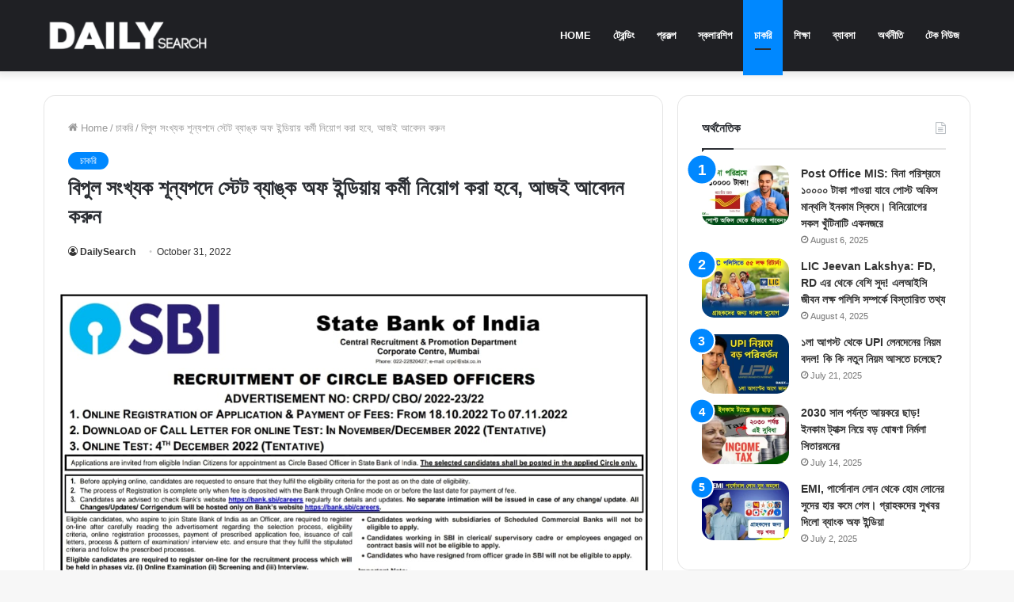

--- FILE ---
content_type: text/html; charset=UTF-8
request_url: https://dailysearch.in/state-bank-of-india-is-recruiting-candidates-for-large-number-of-vacancies/
body_size: 41757
content:
<!DOCTYPE html>
<html lang="en-US" class="" data-skin="light" prefix="og: https://ogp.me/ns#">
<head><meta name="google-site-verification" content="_IFuWo17_bMs19IcZnLtmFa43gjweybo9v7ordJXG98" />
	<meta charset="UTF-8" /><script>if(navigator.userAgent.match(/MSIE|Internet Explorer/i)||navigator.userAgent.match(/Trident\/7\..*?rv:11/i)){var href=document.location.href;if(!href.match(/[?&]nowprocket/)){if(href.indexOf("?")==-1){if(href.indexOf("#")==-1){document.location.href=href+"?nowprocket=1"}else{document.location.href=href.replace("#","?nowprocket=1#")}}else{if(href.indexOf("#")==-1){document.location.href=href+"&nowprocket=1"}else{document.location.href=href.replace("#","&nowprocket=1#")}}}}</script><script>class RocketLazyLoadScripts{constructor(){this.v="1.2.3",this.triggerEvents=["keydown","mousedown","mousemove","touchmove","touchstart","touchend","wheel"],this.userEventHandler=this._triggerListener.bind(this),this.touchStartHandler=this._onTouchStart.bind(this),this.touchMoveHandler=this._onTouchMove.bind(this),this.touchEndHandler=this._onTouchEnd.bind(this),this.clickHandler=this._onClick.bind(this),this.interceptedClicks=[],window.addEventListener("pageshow",t=>{this.persisted=t.persisted}),window.addEventListener("DOMContentLoaded",()=>{this._preconnect3rdParties()}),this.delayedScripts={normal:[],async:[],defer:[]},this.trash=[],this.allJQueries=[]}_addUserInteractionListener(t){if(document.hidden){t._triggerListener();return}this.triggerEvents.forEach(e=>window.addEventListener(e,t.userEventHandler,{passive:!0})),window.addEventListener("touchstart",t.touchStartHandler,{passive:!0}),window.addEventListener("mousedown",t.touchStartHandler),document.addEventListener("visibilitychange",t.userEventHandler)}_removeUserInteractionListener(){this.triggerEvents.forEach(t=>window.removeEventListener(t,this.userEventHandler,{passive:!0})),document.removeEventListener("visibilitychange",this.userEventHandler)}_onTouchStart(t){"HTML"!==t.target.tagName&&(window.addEventListener("touchend",this.touchEndHandler),window.addEventListener("mouseup",this.touchEndHandler),window.addEventListener("touchmove",this.touchMoveHandler,{passive:!0}),window.addEventListener("mousemove",this.touchMoveHandler),t.target.addEventListener("click",this.clickHandler),this._renameDOMAttribute(t.target,"onclick","rocket-onclick"),this._pendingClickStarted())}_onTouchMove(t){window.removeEventListener("touchend",this.touchEndHandler),window.removeEventListener("mouseup",this.touchEndHandler),window.removeEventListener("touchmove",this.touchMoveHandler,{passive:!0}),window.removeEventListener("mousemove",this.touchMoveHandler),t.target.removeEventListener("click",this.clickHandler),this._renameDOMAttribute(t.target,"rocket-onclick","onclick"),this._pendingClickFinished()}_onTouchEnd(t){window.removeEventListener("touchend",this.touchEndHandler),window.removeEventListener("mouseup",this.touchEndHandler),window.removeEventListener("touchmove",this.touchMoveHandler,{passive:!0}),window.removeEventListener("mousemove",this.touchMoveHandler)}_onClick(t){t.target.removeEventListener("click",this.clickHandler),this._renameDOMAttribute(t.target,"rocket-onclick","onclick"),this.interceptedClicks.push(t),t.preventDefault(),t.stopPropagation(),t.stopImmediatePropagation(),this._pendingClickFinished()}_replayClicks(){window.removeEventListener("touchstart",this.touchStartHandler,{passive:!0}),window.removeEventListener("mousedown",this.touchStartHandler),this.interceptedClicks.forEach(t=>{t.target.dispatchEvent(new MouseEvent("click",{view:t.view,bubbles:!0,cancelable:!0}))})}_waitForPendingClicks(){return new Promise(t=>{this._isClickPending?this._pendingClickFinished=t:t()})}_pendingClickStarted(){this._isClickPending=!0}_pendingClickFinished(){this._isClickPending=!1}_renameDOMAttribute(t,e,r){t.hasAttribute&&t.hasAttribute(e)&&(event.target.setAttribute(r,event.target.getAttribute(e)),event.target.removeAttribute(e))}_triggerListener(){this._removeUserInteractionListener(this),"loading"===document.readyState?document.addEventListener("DOMContentLoaded",this._loadEverythingNow.bind(this)):this._loadEverythingNow()}_preconnect3rdParties(){let t=[];document.querySelectorAll("script[type=rocketlazyloadscript]").forEach(e=>{if(e.hasAttribute("src")){let r=new URL(e.src).origin;r!==location.origin&&t.push({src:r,crossOrigin:e.crossOrigin||"module"===e.getAttribute("data-rocket-type")})}}),t=[...new Map(t.map(t=>[JSON.stringify(t),t])).values()],this._batchInjectResourceHints(t,"preconnect")}async _loadEverythingNow(){this.lastBreath=Date.now(),this._delayEventListeners(this),this._delayJQueryReady(this),this._handleDocumentWrite(),this._registerAllDelayedScripts(),this._preloadAllScripts(),await this._loadScriptsFromList(this.delayedScripts.normal),await this._loadScriptsFromList(this.delayedScripts.defer),await this._loadScriptsFromList(this.delayedScripts.async);try{await this._triggerDOMContentLoaded(),await this._triggerWindowLoad()}catch(t){console.error(t)}window.dispatchEvent(new Event("rocket-allScriptsLoaded")),this._waitForPendingClicks().then(()=>{this._replayClicks()}),this._emptyTrash()}_registerAllDelayedScripts(){document.querySelectorAll("script[type=rocketlazyloadscript]").forEach(t=>{t.hasAttribute("data-rocket-src")?t.hasAttribute("async")&&!1!==t.async?this.delayedScripts.async.push(t):t.hasAttribute("defer")&&!1!==t.defer||"module"===t.getAttribute("data-rocket-type")?this.delayedScripts.defer.push(t):this.delayedScripts.normal.push(t):this.delayedScripts.normal.push(t)})}async _transformScript(t){return new Promise((await this._littleBreath(),navigator.userAgent.indexOf("Firefox/")>0||""===navigator.vendor)?e=>{let r=document.createElement("script");[...t.attributes].forEach(t=>{let e=t.nodeName;"type"!==e&&("data-rocket-type"===e&&(e="type"),"data-rocket-src"===e&&(e="src"),r.setAttribute(e,t.nodeValue))}),t.text&&(r.text=t.text),r.hasAttribute("src")?(r.addEventListener("load",e),r.addEventListener("error",e)):(r.text=t.text,e());try{t.parentNode.replaceChild(r,t)}catch(i){e()}}:async e=>{function r(){t.setAttribute("data-rocket-status","failed"),e()}try{let i=t.getAttribute("data-rocket-type"),n=t.getAttribute("data-rocket-src");t.text,i?(t.type=i,t.removeAttribute("data-rocket-type")):t.removeAttribute("type"),t.addEventListener("load",function r(){t.setAttribute("data-rocket-status","executed"),e()}),t.addEventListener("error",r),n?(t.removeAttribute("data-rocket-src"),t.src=n):t.src="data:text/javascript;base64,"+window.btoa(unescape(encodeURIComponent(t.text)))}catch(s){r()}})}async _loadScriptsFromList(t){let e=t.shift();return e&&e.isConnected?(await this._transformScript(e),this._loadScriptsFromList(t)):Promise.resolve()}_preloadAllScripts(){this._batchInjectResourceHints([...this.delayedScripts.normal,...this.delayedScripts.defer,...this.delayedScripts.async],"preload")}_batchInjectResourceHints(t,e){var r=document.createDocumentFragment();t.forEach(t=>{let i=t.getAttribute&&t.getAttribute("data-rocket-src")||t.src;if(i){let n=document.createElement("link");n.href=i,n.rel=e,"preconnect"!==e&&(n.as="script"),t.getAttribute&&"module"===t.getAttribute("data-rocket-type")&&(n.crossOrigin=!0),t.crossOrigin&&(n.crossOrigin=t.crossOrigin),t.integrity&&(n.integrity=t.integrity),r.appendChild(n),this.trash.push(n)}}),document.head.appendChild(r)}_delayEventListeners(t){let e={};function r(t,r){!function t(r){!e[r]&&(e[r]={originalFunctions:{add:r.addEventListener,remove:r.removeEventListener},eventsToRewrite:[]},r.addEventListener=function(){arguments[0]=i(arguments[0]),e[r].originalFunctions.add.apply(r,arguments)},r.removeEventListener=function(){arguments[0]=i(arguments[0]),e[r].originalFunctions.remove.apply(r,arguments)});function i(t){return e[r].eventsToRewrite.indexOf(t)>=0?"rocket-"+t:t}}(t),e[t].eventsToRewrite.push(r)}function i(t,e){let r=t[e];Object.defineProperty(t,e,{get:()=>r||function(){},set(i){t["rocket"+e]=r=i}})}r(document,"DOMContentLoaded"),r(window,"DOMContentLoaded"),r(window,"load"),r(window,"pageshow"),r(document,"readystatechange"),i(document,"onreadystatechange"),i(window,"onload"),i(window,"onpageshow")}_delayJQueryReady(t){let e;function r(r){if(r&&r.fn&&!t.allJQueries.includes(r)){r.fn.ready=r.fn.init.prototype.ready=function(e){return t.domReadyFired?e.bind(document)(r):document.addEventListener("rocket-DOMContentLoaded",()=>e.bind(document)(r)),r([])};let i=r.fn.on;r.fn.on=r.fn.init.prototype.on=function(){if(this[0]===window){function t(t){return t.split(" ").map(t=>"load"===t||0===t.indexOf("load.")?"rocket-jquery-load":t).join(" ")}"string"==typeof arguments[0]||arguments[0]instanceof String?arguments[0]=t(arguments[0]):"object"==typeof arguments[0]&&Object.keys(arguments[0]).forEach(e=>{let r=arguments[0][e];delete arguments[0][e],arguments[0][t(e)]=r})}return i.apply(this,arguments),this},t.allJQueries.push(r)}e=r}r(window.jQuery),Object.defineProperty(window,"jQuery",{get:()=>e,set(t){r(t)}})}async _triggerDOMContentLoaded(){this.domReadyFired=!0,await this._littleBreath(),document.dispatchEvent(new Event("rocket-DOMContentLoaded")),await this._littleBreath(),window.dispatchEvent(new Event("rocket-DOMContentLoaded")),await this._littleBreath(),document.dispatchEvent(new Event("rocket-readystatechange")),await this._littleBreath(),document.rocketonreadystatechange&&document.rocketonreadystatechange()}async _triggerWindowLoad(){await this._littleBreath(),window.dispatchEvent(new Event("rocket-load")),await this._littleBreath(),window.rocketonload&&window.rocketonload(),await this._littleBreath(),this.allJQueries.forEach(t=>t(window).trigger("rocket-jquery-load")),await this._littleBreath();let t=new Event("rocket-pageshow");t.persisted=this.persisted,window.dispatchEvent(t),await this._littleBreath(),window.rocketonpageshow&&window.rocketonpageshow({persisted:this.persisted})}_handleDocumentWrite(){let t=new Map;document.write=document.writeln=function(e){let r=document.currentScript;r||console.error("WPRocket unable to document.write this: "+e);let i=document.createRange(),n=r.parentElement,s=t.get(r);void 0===s&&(s=r.nextSibling,t.set(r,s));let a=document.createDocumentFragment();i.setStart(a,0),a.appendChild(i.createContextualFragment(e)),n.insertBefore(a,s)}}async _littleBreath(){Date.now()-this.lastBreath>45&&(await this._requestAnimFrame(),this.lastBreath=Date.now())}async _requestAnimFrame(){return document.hidden?new Promise(t=>setTimeout(t)):new Promise(t=>requestAnimationFrame(t))}_emptyTrash(){this.trash.forEach(t=>t.remove())}static run(){let t=new RocketLazyLoadScripts;t._addUserInteractionListener(t)}}RocketLazyLoadScripts.run();</script>
	<!-- Google tag (gtag.js) -->
<script type="rocketlazyloadscript" async data-rocket-src="https://www.googletagmanager.com/gtag/js?id=G-VCTLQ5ZG0S"></script>
<script type="rocketlazyloadscript">
  window.dataLayer = window.dataLayer || [];
  function gtag(){dataLayer.push(arguments);}
  gtag('js', new Date());

  gtag('config', 'G-VCTLQ5ZG0S');
</script>
	
	<link rel="profile" href="http://gmpg.org/xfn/11" />
	
<!-- Search Engine Optimization by Rank Math - https://rankmath.com/ -->
<title>বিপুল সংখ্যক শূন্যপদে স্টেট ব্যাঙ্ক অফ ইন্ডিয়ায় কর্মী নিয়োগ করা হবে, আজই আবেদন করুন</title>
<meta name="description" content="বর্তমানে ভারতজুড়ে চাকরিপ্রার্থীদের রীতিমতো নাজেহাল অবস্থা। আর এমতাবস্থায় স্টেট ব্যাংক অফ ইন্ডিয়ার তরফে চাকরিপ্রার্থীদের জন্য বিশেষ এক সুখবর সামনে আনা হয়েছে"/>
<meta name="robots" content="follow, index, noarchive, max-snippet:-1, max-video-preview:-1, max-image-preview:large"/>
<link rel="canonical" href="https://dailysearch.in/state-bank-of-india-is-recruiting-candidates-for-large-number-of-vacancies/" />
<meta property="og:locale" content="en_US" />
<meta property="og:type" content="article" />
<meta property="og:title" content="বিপুল সংখ্যক শূন্যপদে স্টেট ব্যাঙ্ক অফ ইন্ডিয়ায় কর্মী নিয়োগ করা হবে, আজই আবেদন করুন" />
<meta property="og:description" content="বর্তমানে ভারতজুড়ে চাকরিপ্রার্থীদের রীতিমতো নাজেহাল অবস্থা। আর এমতাবস্থায় স্টেট ব্যাংক অফ ইন্ডিয়ার তরফে চাকরিপ্রার্থীদের জন্য বিশেষ এক সুখবর সামনে আনা হয়েছে" />
<meta property="og:url" content="https://dailysearch.in/state-bank-of-india-is-recruiting-candidates-for-large-number-of-vacancies/" />
<meta property="og:site_name" content="Daily Search" />
<meta property="article:publisher" content="https://m.facebook.com/profile.php?id=100086369470512&eav=AfZinIvalf4csqtlZpmDzJ-nMLt3IXdiYHpDPcecaV6XCdpQU0yu1gqG7cY9EPQ9-X8&paipv=0" />
<meta property="article:tag" content="SBI Recruitment 2022" />
<meta property="article:tag" content="state bank of india" />
<meta property="article:tag" content="বিপুল সংখ্যক শূন্যপদে কর্মী নিয়োগ" />
<meta property="article:tag" content="স্টেট ব্যাঙ্ক অফ ইন্ডিয়া" />
<meta property="article:tag" content="স্টেট ব্যাঙ্ক অফ ইন্ডিয়ায় কর্মী নিয়োগ" />
<meta property="article:section" content="চাকরি" />
<meta property="og:updated_time" content="2022-10-31T21:38:24+05:30" />
<meta property="og:image" content="https://dailysearch.in/wp-content/uploads/2022/10/বিপুল-সংখ্যক-শূন্যপদে-স্টেট-ব্যাঙ্ক-অফ-ইন্ডিয়ায়-কর্মী-নিয়োগ-করা-হবে.jpeg" />
<meta property="og:image:secure_url" content="https://dailysearch.in/wp-content/uploads/2022/10/বিপুল-সংখ্যক-শূন্যপদে-স্টেট-ব্যাঙ্ক-অফ-ইন্ডিয়ায়-কর্মী-নিয়োগ-করা-হবে.jpeg" />
<meta property="og:image:width" content="1200" />
<meta property="og:image:height" content="630" />
<meta property="og:image:alt" content="বিপুল সংখ্যক শূন্যপদে স্টেট ব্যাঙ্ক অফ ইন্ডিয়ায় কর্মী নিয়োগ করা হবে" />
<meta property="og:image:type" content="image/jpeg" />
<meta property="article:published_time" content="2022-10-31T21:38:22+05:30" />
<meta property="article:modified_time" content="2022-10-31T21:38:24+05:30" />
<meta name="twitter:card" content="summary_large_image" />
<meta name="twitter:title" content="বিপুল সংখ্যক শূন্যপদে স্টেট ব্যাঙ্ক অফ ইন্ডিয়ায় কর্মী নিয়োগ করা হবে, আজই আবেদন করুন" />
<meta name="twitter:description" content="বর্তমানে ভারতজুড়ে চাকরিপ্রার্থীদের রীতিমতো নাজেহাল অবস্থা। আর এমতাবস্থায় স্টেট ব্যাংক অফ ইন্ডিয়ার তরফে চাকরিপ্রার্থীদের জন্য বিশেষ এক সুখবর সামনে আনা হয়েছে" />
<meta name="twitter:image" content="https://dailysearch.in/wp-content/uploads/2022/10/বিপুল-সংখ্যক-শূন্যপদে-স্টেট-ব্যাঙ্ক-অফ-ইন্ডিয়ায়-কর্মী-নিয়োগ-করা-হবে.jpeg" />
<meta name="twitter:label1" content="Written by" />
<meta name="twitter:data1" content="DailySearch" />
<meta name="twitter:label2" content="Time to read" />
<meta name="twitter:data2" content="9 minutes" />
<script type="application/ld+json" class="rank-math-schema">{"@context":"https://schema.org","@graph":[{"@type":"Place","@id":"https://dailysearch.in/#place","address":{"@type":"PostalAddress","streetAddress":"Raiganj","postalCode":"733134","addressCountry":"India"}},{"@type":["NewsMediaOrganization","Organization"],"@id":"https://dailysearch.in/#organization","name":"Daily Search","url":"https://dailysearch.in","sameAs":["https://m.facebook.com/profile.php?id=100086369470512&amp;eav=AfZinIvalf4csqtlZpmDzJ-nMLt3IXdiYHpDPcecaV6XCdpQU0yu1gqG7cY9EPQ9-X8&amp;paipv=0"],"email":"dailysearch2022@gmail.com","address":{"@type":"PostalAddress","streetAddress":"Raiganj","postalCode":"733134","addressCountry":"India"},"logo":{"@type":"ImageObject","@id":"https://dailysearch.in/#logo","url":"https://dailysearch.in/wp-content/uploads/2022/10/dailysearch.jpg","contentUrl":"https://dailysearch.in/wp-content/uploads/2022/10/dailysearch.jpg","caption":"Daily Search","inLanguage":"en-US","width":"112","height":"112"},"location":{"@id":"https://dailysearch.in/#place"}},{"@type":"WebSite","@id":"https://dailysearch.in/#website","url":"https://dailysearch.in","name":"Daily Search","publisher":{"@id":"https://dailysearch.in/#organization"},"inLanguage":"en-US"},{"@type":"ImageObject","@id":"https://dailysearch.in/wp-content/uploads/2022/10/\u09ac\u09bf\u09aa\u09c1\u09b2-\u09b8\u0982\u0996\u09cd\u09af\u0995-\u09b6\u09c2\u09a8\u09cd\u09af\u09aa\u09a6\u09c7-\u09b8\u09cd\u099f\u09c7\u099f-\u09ac\u09cd\u09af\u09be\u0999\u09cd\u0995-\u0985\u09ab-\u0987\u09a8\u09cd\u09a1\u09bf\u09af\u09bc\u09be\u09af\u09bc-\u0995\u09b0\u09cd\u09ae\u09c0-\u09a8\u09bf\u09af\u09bc\u09c7\u09be\u0997-\u0995\u09b0\u09be-\u09b9\u09ac\u09c7.jpeg","url":"https://dailysearch.in/wp-content/uploads/2022/10/\u09ac\u09bf\u09aa\u09c1\u09b2-\u09b8\u0982\u0996\u09cd\u09af\u0995-\u09b6\u09c2\u09a8\u09cd\u09af\u09aa\u09a6\u09c7-\u09b8\u09cd\u099f\u09c7\u099f-\u09ac\u09cd\u09af\u09be\u0999\u09cd\u0995-\u0985\u09ab-\u0987\u09a8\u09cd\u09a1\u09bf\u09af\u09bc\u09be\u09af\u09bc-\u0995\u09b0\u09cd\u09ae\u09c0-\u09a8\u09bf\u09af\u09bc\u09c7\u09be\u0997-\u0995\u09b0\u09be-\u09b9\u09ac\u09c7.jpeg","width":"1200","height":"630","caption":"\u09ac\u09bf\u09aa\u09c1\u09b2 \u09b8\u0982\u0996\u09cd\u09af\u0995 \u09b6\u09c2\u09a8\u09cd\u09af\u09aa\u09a6\u09c7 \u09b8\u09cd\u099f\u09c7\u099f \u09ac\u09cd\u09af\u09be\u0999\u09cd\u0995 \u0985\u09ab \u0987\u09a8\u09cd\u09a1\u09bf\u09af\u09bc\u09be\u09af\u09bc \u0995\u09b0\u09cd\u09ae\u09c0 \u09a8\u09bf\u09af\u09bc\u09c7\u09be\u0997 \u0995\u09b0\u09be \u09b9\u09ac\u09c7","inLanguage":"en-US"},{"@type":"BreadcrumbList","@id":"https://dailysearch.in/state-bank-of-india-is-recruiting-candidates-for-large-number-of-vacancies/#breadcrumb","itemListElement":[{"@type":"ListItem","position":"1","item":{"@id":"https://dailysearch.in","name":"Daily Search"}},{"@type":"ListItem","position":"2","item":{"@id":"https://dailysearch.in/career/","name":"\u099a\u09be\u0995\u09b0\u09bf"}},{"@type":"ListItem","position":"3","item":{"@id":"https://dailysearch.in/state-bank-of-india-is-recruiting-candidates-for-large-number-of-vacancies/","name":"\u09ac\u09bf\u09aa\u09c1\u09b2 \u09b8\u0982\u0996\u09cd\u09af\u0995 \u09b6\u09c2\u09a8\u09cd\u09af\u09aa\u09a6\u09c7 \u09b8\u09cd\u099f\u09c7\u099f \u09ac\u09cd\u09af\u09be\u0999\u09cd\u0995 \u0985\u09ab \u0987\u09a8\u09cd\u09a1\u09bf\u09af\u09bc\u09be\u09af\u09bc \u0995\u09b0\u09cd\u09ae\u09c0 \u09a8\u09bf\u09af\u09bc\u09cb\u0997 \u0995\u09b0\u09be \u09b9\u09ac\u09c7, \u0986\u099c\u0987 \u0986\u09ac\u09c7\u09a6\u09a8 \u0995\u09b0\u09c1\u09a8"}}]},{"@type":"WebPage","@id":"https://dailysearch.in/state-bank-of-india-is-recruiting-candidates-for-large-number-of-vacancies/#webpage","url":"https://dailysearch.in/state-bank-of-india-is-recruiting-candidates-for-large-number-of-vacancies/","name":"\u09ac\u09bf\u09aa\u09c1\u09b2 \u09b8\u0982\u0996\u09cd\u09af\u0995 \u09b6\u09c2\u09a8\u09cd\u09af\u09aa\u09a6\u09c7 \u09b8\u09cd\u099f\u09c7\u099f \u09ac\u09cd\u09af\u09be\u0999\u09cd\u0995 \u0985\u09ab \u0987\u09a8\u09cd\u09a1\u09bf\u09af\u09bc\u09be\u09af\u09bc \u0995\u09b0\u09cd\u09ae\u09c0 \u09a8\u09bf\u09af\u09bc\u09cb\u0997 \u0995\u09b0\u09be \u09b9\u09ac\u09c7, \u0986\u099c\u0987 \u0986\u09ac\u09c7\u09a6\u09a8 \u0995\u09b0\u09c1\u09a8","datePublished":"2022-10-31T21:38:22+05:30","dateModified":"2022-10-31T21:38:24+05:30","isPartOf":{"@id":"https://dailysearch.in/#website"},"primaryImageOfPage":{"@id":"https://dailysearch.in/wp-content/uploads/2022/10/\u09ac\u09bf\u09aa\u09c1\u09b2-\u09b8\u0982\u0996\u09cd\u09af\u0995-\u09b6\u09c2\u09a8\u09cd\u09af\u09aa\u09a6\u09c7-\u09b8\u09cd\u099f\u09c7\u099f-\u09ac\u09cd\u09af\u09be\u0999\u09cd\u0995-\u0985\u09ab-\u0987\u09a8\u09cd\u09a1\u09bf\u09af\u09bc\u09be\u09af\u09bc-\u0995\u09b0\u09cd\u09ae\u09c0-\u09a8\u09bf\u09af\u09bc\u09c7\u09be\u0997-\u0995\u09b0\u09be-\u09b9\u09ac\u09c7.jpeg"},"inLanguage":"en-US","breadcrumb":{"@id":"https://dailysearch.in/state-bank-of-india-is-recruiting-candidates-for-large-number-of-vacancies/#breadcrumb"}},{"@type":"Person","@id":"https://dailysearch.in/author/dailysearch/","name":"DailySearch","url":"https://dailysearch.in/author/dailysearch/","image":{"@type":"ImageObject","@id":"https://secure.gravatar.com/avatar/f2068a6d13427d5c83213f41dae88889a108e859d05ad2f820402e85739fa42f?s=96&amp;d=mm&amp;r=g","url":"https://secure.gravatar.com/avatar/f2068a6d13427d5c83213f41dae88889a108e859d05ad2f820402e85739fa42f?s=96&amp;d=mm&amp;r=g","caption":"DailySearch","inLanguage":"en-US"},"sameAs":["https://dailysearch.in"],"worksFor":{"@id":"https://dailysearch.in/#organization"}},{"@type":"NewsArticle","headline":"\u09ac\u09bf\u09aa\u09c1\u09b2 \u09b8\u0982\u0996\u09cd\u09af\u0995 \u09b6\u09c2\u09a8\u09cd\u09af\u09aa\u09a6\u09c7 \u09b8\u09cd\u099f\u09c7\u099f \u09ac\u09cd\u09af\u09be\u0999\u09cd\u0995 \u0985\u09ab \u0987\u09a8\u09cd\u09a1\u09bf\u09af\u09bc\u09be\u09af\u09bc \u0995\u09b0\u09cd\u09ae\u09c0 \u09a8\u09bf\u09af\u09bc\u09cb\u0997 \u0995\u09b0\u09be \u09b9\u09ac\u09c7, \u0986\u099c\u0987 \u0986\u09ac\u09c7\u09a6\u09a8 \u0995\u09b0\u09c1\u09a8","datePublished":"2022-10-31T21:38:22+05:30","dateModified":"2022-10-31T21:38:24+05:30","articleSection":"\u099a\u09be\u0995\u09b0\u09bf","author":{"@id":"https://dailysearch.in/author/dailysearch/","name":"DailySearch"},"publisher":{"@id":"https://dailysearch.in/#organization"},"description":"\u09ac\u09b0\u09cd\u09a4\u09ae\u09be\u09a8\u09c7 \u09ad\u09be\u09b0\u09a4\u099c\u09c1\u09a1\u09bc\u09c7 \u099a\u09be\u0995\u09b0\u09bf\u09aa\u09cd\u09b0\u09be\u09b0\u09cd\u09a5\u09c0\u09a6\u09c7\u09b0 \u09b0\u09c0\u09a4\u09bf\u09ae\u09a4\u09cb \u09a8\u09be\u099c\u09c7\u09b9\u09be\u09b2 \u0985\u09ac\u09b8\u09cd\u09a5\u09be\u0964 \u0986\u09b0 \u098f\u09ae\u09a4\u09be\u09ac\u09b8\u09cd\u09a5\u09be\u09af\u09bc \u09b8\u09cd\u099f\u09c7\u099f \u09ac\u09cd\u09af\u09be\u0982\u0995 \u0985\u09ab \u0987\u09a8\u09cd\u09a1\u09bf\u09af\u09bc\u09be\u09b0 \u09a4\u09b0\u09ab\u09c7 \u099a\u09be\u0995\u09b0\u09bf\u09aa\u09cd\u09b0\u09be\u09b0\u09cd\u09a5\u09c0\u09a6\u09c7\u09b0 \u099c\u09a8\u09cd\u09af \u09ac\u09bf\u09b6\u09c7\u09b7 \u098f\u0995 \u09b8\u09c1\u0996\u09ac\u09b0 \u09b8\u09be\u09ae\u09a8\u09c7 \u0986\u09a8\u09be \u09b9\u09af\u09bc\u09c7\u099b\u09c7","name":"\u09ac\u09bf\u09aa\u09c1\u09b2 \u09b8\u0982\u0996\u09cd\u09af\u0995 \u09b6\u09c2\u09a8\u09cd\u09af\u09aa\u09a6\u09c7 \u09b8\u09cd\u099f\u09c7\u099f \u09ac\u09cd\u09af\u09be\u0999\u09cd\u0995 \u0985\u09ab \u0987\u09a8\u09cd\u09a1\u09bf\u09af\u09bc\u09be\u09af\u09bc \u0995\u09b0\u09cd\u09ae\u09c0 \u09a8\u09bf\u09af\u09bc\u09cb\u0997 \u0995\u09b0\u09be \u09b9\u09ac\u09c7, \u0986\u099c\u0987 \u0986\u09ac\u09c7\u09a6\u09a8 \u0995\u09b0\u09c1\u09a8","@id":"https://dailysearch.in/state-bank-of-india-is-recruiting-candidates-for-large-number-of-vacancies/#richSnippet","isPartOf":{"@id":"https://dailysearch.in/state-bank-of-india-is-recruiting-candidates-for-large-number-of-vacancies/#webpage"},"image":{"@id":"https://dailysearch.in/wp-content/uploads/2022/10/\u09ac\u09bf\u09aa\u09c1\u09b2-\u09b8\u0982\u0996\u09cd\u09af\u0995-\u09b6\u09c2\u09a8\u09cd\u09af\u09aa\u09a6\u09c7-\u09b8\u09cd\u099f\u09c7\u099f-\u09ac\u09cd\u09af\u09be\u0999\u09cd\u0995-\u0985\u09ab-\u0987\u09a8\u09cd\u09a1\u09bf\u09af\u09bc\u09be\u09af\u09bc-\u0995\u09b0\u09cd\u09ae\u09c0-\u09a8\u09bf\u09af\u09bc\u09c7\u09be\u0997-\u0995\u09b0\u09be-\u09b9\u09ac\u09c7.jpeg"},"inLanguage":"en-US","mainEntityOfPage":{"@id":"https://dailysearch.in/state-bank-of-india-is-recruiting-candidates-for-large-number-of-vacancies/#webpage"}}]}</script>
<!-- /Rank Math WordPress SEO plugin -->

<link rel='dns-prefetch' href='//www.googletagmanager.com' />
<link rel='dns-prefetch' href='//pagead2.googlesyndication.com' />
<link rel='dns-prefetch' href='//fundingchoicesmessages.google.com' />
<link rel="alternate" type="application/rss+xml" title="Daily Search &raquo; Feed" href="https://dailysearch.in/feed/" />
<link rel="alternate" type="application/rss+xml" title="Daily Search &raquo; Comments Feed" href="https://dailysearch.in/comments/feed/" />
<link rel="alternate" type="application/rss+xml" title="Daily Search &raquo; বিপুল সংখ্যক শূন্যপদে স্টেট ব্যাঙ্ক অফ ইন্ডিয়ায় কর্মী নিয়োগ করা হবে, আজই আবেদন করুন Comments Feed" href="https://dailysearch.in/state-bank-of-india-is-recruiting-candidates-for-large-number-of-vacancies/feed/" />
<link rel="alternate" title="oEmbed (JSON)" type="application/json+oembed" href="https://dailysearch.in/wp-json/oembed/1.0/embed?url=https%3A%2F%2Fdailysearch.in%2Fstate-bank-of-india-is-recruiting-candidates-for-large-number-of-vacancies%2F" />
<link rel="alternate" title="oEmbed (XML)" type="text/xml+oembed" href="https://dailysearch.in/wp-json/oembed/1.0/embed?url=https%3A%2F%2Fdailysearch.in%2Fstate-bank-of-india-is-recruiting-candidates-for-large-number-of-vacancies%2F&#038;format=xml" />
<style id='wp-img-auto-sizes-contain-inline-css' type='text/css'>
img:is([sizes=auto i],[sizes^="auto," i]){contain-intrinsic-size:3000px 1500px}
/*# sourceURL=wp-img-auto-sizes-contain-inline-css */
</style>
<style id='wp-emoji-styles-inline-css' type='text/css'>

	img.wp-smiley, img.emoji {
		display: inline !important;
		border: none !important;
		box-shadow: none !important;
		height: 1em !important;
		width: 1em !important;
		margin: 0 0.07em !important;
		vertical-align: -0.1em !important;
		background: none !important;
		padding: 0 !important;
	}
/*# sourceURL=wp-emoji-styles-inline-css */
</style>
<style id='wp-block-library-inline-css' type='text/css'>
:root{--wp-block-synced-color:#7a00df;--wp-block-synced-color--rgb:122,0,223;--wp-bound-block-color:var(--wp-block-synced-color);--wp-editor-canvas-background:#ddd;--wp-admin-theme-color:#007cba;--wp-admin-theme-color--rgb:0,124,186;--wp-admin-theme-color-darker-10:#006ba1;--wp-admin-theme-color-darker-10--rgb:0,107,160.5;--wp-admin-theme-color-darker-20:#005a87;--wp-admin-theme-color-darker-20--rgb:0,90,135;--wp-admin-border-width-focus:2px}@media (min-resolution:192dpi){:root{--wp-admin-border-width-focus:1.5px}}.wp-element-button{cursor:pointer}:root .has-very-light-gray-background-color{background-color:#eee}:root .has-very-dark-gray-background-color{background-color:#313131}:root .has-very-light-gray-color{color:#eee}:root .has-very-dark-gray-color{color:#313131}:root .has-vivid-green-cyan-to-vivid-cyan-blue-gradient-background{background:linear-gradient(135deg,#00d084,#0693e3)}:root .has-purple-crush-gradient-background{background:linear-gradient(135deg,#34e2e4,#4721fb 50%,#ab1dfe)}:root .has-hazy-dawn-gradient-background{background:linear-gradient(135deg,#faaca8,#dad0ec)}:root .has-subdued-olive-gradient-background{background:linear-gradient(135deg,#fafae1,#67a671)}:root .has-atomic-cream-gradient-background{background:linear-gradient(135deg,#fdd79a,#004a59)}:root .has-nightshade-gradient-background{background:linear-gradient(135deg,#330968,#31cdcf)}:root .has-midnight-gradient-background{background:linear-gradient(135deg,#020381,#2874fc)}:root{--wp--preset--font-size--normal:16px;--wp--preset--font-size--huge:42px}.has-regular-font-size{font-size:1em}.has-larger-font-size{font-size:2.625em}.has-normal-font-size{font-size:var(--wp--preset--font-size--normal)}.has-huge-font-size{font-size:var(--wp--preset--font-size--huge)}.has-text-align-center{text-align:center}.has-text-align-left{text-align:left}.has-text-align-right{text-align:right}.has-fit-text{white-space:nowrap!important}#end-resizable-editor-section{display:none}.aligncenter{clear:both}.items-justified-left{justify-content:flex-start}.items-justified-center{justify-content:center}.items-justified-right{justify-content:flex-end}.items-justified-space-between{justify-content:space-between}.screen-reader-text{border:0;clip-path:inset(50%);height:1px;margin:-1px;overflow:hidden;padding:0;position:absolute;width:1px;word-wrap:normal!important}.screen-reader-text:focus{background-color:#ddd;clip-path:none;color:#444;display:block;font-size:1em;height:auto;left:5px;line-height:normal;padding:15px 23px 14px;text-decoration:none;top:5px;width:auto;z-index:100000}html :where(.has-border-color){border-style:solid}html :where([style*=border-top-color]){border-top-style:solid}html :where([style*=border-right-color]){border-right-style:solid}html :where([style*=border-bottom-color]){border-bottom-style:solid}html :where([style*=border-left-color]){border-left-style:solid}html :where([style*=border-width]){border-style:solid}html :where([style*=border-top-width]){border-top-style:solid}html :where([style*=border-right-width]){border-right-style:solid}html :where([style*=border-bottom-width]){border-bottom-style:solid}html :where([style*=border-left-width]){border-left-style:solid}html :where(img[class*=wp-image-]){height:auto;max-width:100%}:where(figure){margin:0 0 1em}html :where(.is-position-sticky){--wp-admin--admin-bar--position-offset:var(--wp-admin--admin-bar--height,0px)}@media screen and (max-width:600px){html :where(.is-position-sticky){--wp-admin--admin-bar--position-offset:0px}}

/*# sourceURL=wp-block-library-inline-css */
</style><style id='wp-block-paragraph-inline-css' type='text/css'>
.is-small-text{font-size:.875em}.is-regular-text{font-size:1em}.is-large-text{font-size:2.25em}.is-larger-text{font-size:3em}.has-drop-cap:not(:focus):first-letter{float:left;font-size:8.4em;font-style:normal;font-weight:100;line-height:.68;margin:.05em .1em 0 0;text-transform:uppercase}body.rtl .has-drop-cap:not(:focus):first-letter{float:none;margin-left:.1em}p.has-drop-cap.has-background{overflow:hidden}:root :where(p.has-background){padding:1.25em 2.375em}:where(p.has-text-color:not(.has-link-color)) a{color:inherit}p.has-text-align-left[style*="writing-mode:vertical-lr"],p.has-text-align-right[style*="writing-mode:vertical-rl"]{rotate:180deg}
/*# sourceURL=https://dailysearch.in/wp-includes/blocks/paragraph/style.min.css */
</style>
<style id='wp-block-quote-inline-css' type='text/css'>
.wp-block-quote{box-sizing:border-box;overflow-wrap:break-word}.wp-block-quote.is-large:where(:not(.is-style-plain)),.wp-block-quote.is-style-large:where(:not(.is-style-plain)){margin-bottom:1em;padding:0 1em}.wp-block-quote.is-large:where(:not(.is-style-plain)) p,.wp-block-quote.is-style-large:where(:not(.is-style-plain)) p{font-size:1.5em;font-style:italic;line-height:1.6}.wp-block-quote.is-large:where(:not(.is-style-plain)) cite,.wp-block-quote.is-large:where(:not(.is-style-plain)) footer,.wp-block-quote.is-style-large:where(:not(.is-style-plain)) cite,.wp-block-quote.is-style-large:where(:not(.is-style-plain)) footer{font-size:1.125em;text-align:right}.wp-block-quote>cite{display:block}
/*# sourceURL=https://dailysearch.in/wp-includes/blocks/quote/style.min.css */
</style>
<style id='wp-block-quote-theme-inline-css' type='text/css'>
.wp-block-quote{border-left:.25em solid;margin:0 0 1.75em;padding-left:1em}.wp-block-quote cite,.wp-block-quote footer{color:currentColor;font-size:.8125em;font-style:normal;position:relative}.wp-block-quote:where(.has-text-align-right){border-left:none;border-right:.25em solid;padding-left:0;padding-right:1em}.wp-block-quote:where(.has-text-align-center){border:none;padding-left:0}.wp-block-quote.is-large,.wp-block-quote.is-style-large,.wp-block-quote:where(.is-style-plain){border:none}
/*# sourceURL=https://dailysearch.in/wp-includes/blocks/quote/theme.min.css */
</style>
<style id='global-styles-inline-css' type='text/css'>
:root{--wp--preset--aspect-ratio--square: 1;--wp--preset--aspect-ratio--4-3: 4/3;--wp--preset--aspect-ratio--3-4: 3/4;--wp--preset--aspect-ratio--3-2: 3/2;--wp--preset--aspect-ratio--2-3: 2/3;--wp--preset--aspect-ratio--16-9: 16/9;--wp--preset--aspect-ratio--9-16: 9/16;--wp--preset--color--black: #000000;--wp--preset--color--cyan-bluish-gray: #abb8c3;--wp--preset--color--white: #ffffff;--wp--preset--color--pale-pink: #f78da7;--wp--preset--color--vivid-red: #cf2e2e;--wp--preset--color--luminous-vivid-orange: #ff6900;--wp--preset--color--luminous-vivid-amber: #fcb900;--wp--preset--color--light-green-cyan: #7bdcb5;--wp--preset--color--vivid-green-cyan: #00d084;--wp--preset--color--pale-cyan-blue: #8ed1fc;--wp--preset--color--vivid-cyan-blue: #0693e3;--wp--preset--color--vivid-purple: #9b51e0;--wp--preset--gradient--vivid-cyan-blue-to-vivid-purple: linear-gradient(135deg,rgb(6,147,227) 0%,rgb(155,81,224) 100%);--wp--preset--gradient--light-green-cyan-to-vivid-green-cyan: linear-gradient(135deg,rgb(122,220,180) 0%,rgb(0,208,130) 100%);--wp--preset--gradient--luminous-vivid-amber-to-luminous-vivid-orange: linear-gradient(135deg,rgb(252,185,0) 0%,rgb(255,105,0) 100%);--wp--preset--gradient--luminous-vivid-orange-to-vivid-red: linear-gradient(135deg,rgb(255,105,0) 0%,rgb(207,46,46) 100%);--wp--preset--gradient--very-light-gray-to-cyan-bluish-gray: linear-gradient(135deg,rgb(238,238,238) 0%,rgb(169,184,195) 100%);--wp--preset--gradient--cool-to-warm-spectrum: linear-gradient(135deg,rgb(74,234,220) 0%,rgb(151,120,209) 20%,rgb(207,42,186) 40%,rgb(238,44,130) 60%,rgb(251,105,98) 80%,rgb(254,248,76) 100%);--wp--preset--gradient--blush-light-purple: linear-gradient(135deg,rgb(255,206,236) 0%,rgb(152,150,240) 100%);--wp--preset--gradient--blush-bordeaux: linear-gradient(135deg,rgb(254,205,165) 0%,rgb(254,45,45) 50%,rgb(107,0,62) 100%);--wp--preset--gradient--luminous-dusk: linear-gradient(135deg,rgb(255,203,112) 0%,rgb(199,81,192) 50%,rgb(65,88,208) 100%);--wp--preset--gradient--pale-ocean: linear-gradient(135deg,rgb(255,245,203) 0%,rgb(182,227,212) 50%,rgb(51,167,181) 100%);--wp--preset--gradient--electric-grass: linear-gradient(135deg,rgb(202,248,128) 0%,rgb(113,206,126) 100%);--wp--preset--gradient--midnight: linear-gradient(135deg,rgb(2,3,129) 0%,rgb(40,116,252) 100%);--wp--preset--font-size--small: 13px;--wp--preset--font-size--medium: 20px;--wp--preset--font-size--large: 36px;--wp--preset--font-size--x-large: 42px;--wp--preset--spacing--20: 0.44rem;--wp--preset--spacing--30: 0.67rem;--wp--preset--spacing--40: 1rem;--wp--preset--spacing--50: 1.5rem;--wp--preset--spacing--60: 2.25rem;--wp--preset--spacing--70: 3.38rem;--wp--preset--spacing--80: 5.06rem;--wp--preset--shadow--natural: 6px 6px 9px rgba(0, 0, 0, 0.2);--wp--preset--shadow--deep: 12px 12px 50px rgba(0, 0, 0, 0.4);--wp--preset--shadow--sharp: 6px 6px 0px rgba(0, 0, 0, 0.2);--wp--preset--shadow--outlined: 6px 6px 0px -3px rgb(255, 255, 255), 6px 6px rgb(0, 0, 0);--wp--preset--shadow--crisp: 6px 6px 0px rgb(0, 0, 0);}:where(.is-layout-flex){gap: 0.5em;}:where(.is-layout-grid){gap: 0.5em;}body .is-layout-flex{display: flex;}.is-layout-flex{flex-wrap: wrap;align-items: center;}.is-layout-flex > :is(*, div){margin: 0;}body .is-layout-grid{display: grid;}.is-layout-grid > :is(*, div){margin: 0;}:where(.wp-block-columns.is-layout-flex){gap: 2em;}:where(.wp-block-columns.is-layout-grid){gap: 2em;}:where(.wp-block-post-template.is-layout-flex){gap: 1.25em;}:where(.wp-block-post-template.is-layout-grid){gap: 1.25em;}.has-black-color{color: var(--wp--preset--color--black) !important;}.has-cyan-bluish-gray-color{color: var(--wp--preset--color--cyan-bluish-gray) !important;}.has-white-color{color: var(--wp--preset--color--white) !important;}.has-pale-pink-color{color: var(--wp--preset--color--pale-pink) !important;}.has-vivid-red-color{color: var(--wp--preset--color--vivid-red) !important;}.has-luminous-vivid-orange-color{color: var(--wp--preset--color--luminous-vivid-orange) !important;}.has-luminous-vivid-amber-color{color: var(--wp--preset--color--luminous-vivid-amber) !important;}.has-light-green-cyan-color{color: var(--wp--preset--color--light-green-cyan) !important;}.has-vivid-green-cyan-color{color: var(--wp--preset--color--vivid-green-cyan) !important;}.has-pale-cyan-blue-color{color: var(--wp--preset--color--pale-cyan-blue) !important;}.has-vivid-cyan-blue-color{color: var(--wp--preset--color--vivid-cyan-blue) !important;}.has-vivid-purple-color{color: var(--wp--preset--color--vivid-purple) !important;}.has-black-background-color{background-color: var(--wp--preset--color--black) !important;}.has-cyan-bluish-gray-background-color{background-color: var(--wp--preset--color--cyan-bluish-gray) !important;}.has-white-background-color{background-color: var(--wp--preset--color--white) !important;}.has-pale-pink-background-color{background-color: var(--wp--preset--color--pale-pink) !important;}.has-vivid-red-background-color{background-color: var(--wp--preset--color--vivid-red) !important;}.has-luminous-vivid-orange-background-color{background-color: var(--wp--preset--color--luminous-vivid-orange) !important;}.has-luminous-vivid-amber-background-color{background-color: var(--wp--preset--color--luminous-vivid-amber) !important;}.has-light-green-cyan-background-color{background-color: var(--wp--preset--color--light-green-cyan) !important;}.has-vivid-green-cyan-background-color{background-color: var(--wp--preset--color--vivid-green-cyan) !important;}.has-pale-cyan-blue-background-color{background-color: var(--wp--preset--color--pale-cyan-blue) !important;}.has-vivid-cyan-blue-background-color{background-color: var(--wp--preset--color--vivid-cyan-blue) !important;}.has-vivid-purple-background-color{background-color: var(--wp--preset--color--vivid-purple) !important;}.has-black-border-color{border-color: var(--wp--preset--color--black) !important;}.has-cyan-bluish-gray-border-color{border-color: var(--wp--preset--color--cyan-bluish-gray) !important;}.has-white-border-color{border-color: var(--wp--preset--color--white) !important;}.has-pale-pink-border-color{border-color: var(--wp--preset--color--pale-pink) !important;}.has-vivid-red-border-color{border-color: var(--wp--preset--color--vivid-red) !important;}.has-luminous-vivid-orange-border-color{border-color: var(--wp--preset--color--luminous-vivid-orange) !important;}.has-luminous-vivid-amber-border-color{border-color: var(--wp--preset--color--luminous-vivid-amber) !important;}.has-light-green-cyan-border-color{border-color: var(--wp--preset--color--light-green-cyan) !important;}.has-vivid-green-cyan-border-color{border-color: var(--wp--preset--color--vivid-green-cyan) !important;}.has-pale-cyan-blue-border-color{border-color: var(--wp--preset--color--pale-cyan-blue) !important;}.has-vivid-cyan-blue-border-color{border-color: var(--wp--preset--color--vivid-cyan-blue) !important;}.has-vivid-purple-border-color{border-color: var(--wp--preset--color--vivid-purple) !important;}.has-vivid-cyan-blue-to-vivid-purple-gradient-background{background: var(--wp--preset--gradient--vivid-cyan-blue-to-vivid-purple) !important;}.has-light-green-cyan-to-vivid-green-cyan-gradient-background{background: var(--wp--preset--gradient--light-green-cyan-to-vivid-green-cyan) !important;}.has-luminous-vivid-amber-to-luminous-vivid-orange-gradient-background{background: var(--wp--preset--gradient--luminous-vivid-amber-to-luminous-vivid-orange) !important;}.has-luminous-vivid-orange-to-vivid-red-gradient-background{background: var(--wp--preset--gradient--luminous-vivid-orange-to-vivid-red) !important;}.has-very-light-gray-to-cyan-bluish-gray-gradient-background{background: var(--wp--preset--gradient--very-light-gray-to-cyan-bluish-gray) !important;}.has-cool-to-warm-spectrum-gradient-background{background: var(--wp--preset--gradient--cool-to-warm-spectrum) !important;}.has-blush-light-purple-gradient-background{background: var(--wp--preset--gradient--blush-light-purple) !important;}.has-blush-bordeaux-gradient-background{background: var(--wp--preset--gradient--blush-bordeaux) !important;}.has-luminous-dusk-gradient-background{background: var(--wp--preset--gradient--luminous-dusk) !important;}.has-pale-ocean-gradient-background{background: var(--wp--preset--gradient--pale-ocean) !important;}.has-electric-grass-gradient-background{background: var(--wp--preset--gradient--electric-grass) !important;}.has-midnight-gradient-background{background: var(--wp--preset--gradient--midnight) !important;}.has-small-font-size{font-size: var(--wp--preset--font-size--small) !important;}.has-medium-font-size{font-size: var(--wp--preset--font-size--medium) !important;}.has-large-font-size{font-size: var(--wp--preset--font-size--large) !important;}.has-x-large-font-size{font-size: var(--wp--preset--font-size--x-large) !important;}
/*# sourceURL=global-styles-inline-css */
</style>

<style id='classic-theme-styles-inline-css' type='text/css'>
/*! This file is auto-generated */
.wp-block-button__link{color:#fff;background-color:#32373c;border-radius:9999px;box-shadow:none;text-decoration:none;padding:calc(.667em + 2px) calc(1.333em + 2px);font-size:1.125em}.wp-block-file__button{background:#32373c;color:#fff;text-decoration:none}
/*# sourceURL=/wp-includes/css/classic-themes.min.css */
</style>
<link rel='stylesheet' id='gn-frontend-gnfollow-style-css' href='https://dailysearch.in/wp-content/plugins/gn-publisher/assets/css/gn-frontend-gnfollow.min.css?ver=1.5.23' type='text/css' media='all' />
<link data-minify="1" rel='stylesheet' id='perfecty-push-css' href='https://dailysearch.in/wp-content/cache/min/1/wp-content/plugins/perfecty-push-notifications/public/css/perfecty-push-public.css?ver=1756834020' type='text/css' media='all' />
<link rel='stylesheet' id='ez-toc-css' href='https://dailysearch.in/wp-content/plugins/easy-table-of-contents/assets/css/screen.min.css?ver=2.0.76' type='text/css' media='all' />
<style id='ez-toc-inline-css' type='text/css'>
div#ez-toc-container .ez-toc-title {font-size: 95%;}div#ez-toc-container .ez-toc-title {font-weight: 500;}div#ez-toc-container ul li , div#ez-toc-container ul li a {font-size: 90%;}div#ez-toc-container ul li , div#ez-toc-container ul li a {font-weight: 500;}div#ez-toc-container nav ul ul li {font-size: 85%;}
.ez-toc-container-direction {direction: ltr;}.ez-toc-counter ul {direction: ltr;counter-reset: item ;}.ez-toc-counter nav ul li a::before {content: counter(item, disc) '  ';margin-right: .2em; counter-increment: item;flex-grow: 0;flex-shrink: 0;float: left; }.ez-toc-widget-direction {direction: ltr;}.ez-toc-widget-container ul {direction: ltr;counter-reset: item ;}.ez-toc-widget-container nav ul li a::before {content: counter(item, disc) '  ';margin-right: .2em; counter-increment: item;flex-grow: 0;flex-shrink: 0;float: left; }
/*# sourceURL=ez-toc-inline-css */
</style>
<link rel='stylesheet' id='tie-css-base-css' href='https://dailysearch.in/wp-content/themes/jannah/assets/css/base.min.css?ver=5.4.10' type='text/css' media='all' />
<link rel='stylesheet' id='tie-css-styles-css' href='https://dailysearch.in/wp-content/themes/jannah/assets/css/style.min.css?ver=5.4.10' type='text/css' media='all' />
<link rel='stylesheet' id='tie-css-widgets-css' href='https://dailysearch.in/wp-content/themes/jannah/assets/css/widgets.min.css?ver=5.4.10' type='text/css' media='all' />
<link data-minify="1" rel='stylesheet' id='tie-css-helpers-css' href='https://dailysearch.in/wp-content/cache/min/1/wp-content/themes/jannah/assets/css/helpers.min.css?ver=1756834020' type='text/css' media='all' />
<link data-minify="1" rel='stylesheet' id='tie-fontawesome5-css' href='https://dailysearch.in/wp-content/cache/min/1/wp-content/themes/jannah/assets/css/fontawesome.css?ver=1756834020' type='text/css' media='all' />
<link data-minify="1" rel='stylesheet' id='tie-css-ilightbox-css' href='https://dailysearch.in/wp-content/cache/min/1/wp-content/themes/jannah/assets/ilightbox/dark-skin/skin.css?ver=1756834020' type='text/css' media='all' />
<link rel='stylesheet' id='tie-css-single-css' href='https://dailysearch.in/wp-content/themes/jannah/assets/css/single.min.css?ver=5.4.10' type='text/css' media='all' />
<link rel='stylesheet' id='tie-css-print-css' href='https://dailysearch.in/wp-content/themes/jannah/assets/css/print.css?ver=5.4.10' type='text/css' media='print' />
<style id='tie-css-print-inline-css' type='text/css'>
.wf-active .logo-text,.wf-active h1,.wf-active h2,.wf-active h3,.wf-active h4,.wf-active h5,.wf-active h6,.wf-active .the-subtitle{font-family: 'Poppins';}#main-nav .main-menu > ul > li > a{text-transform: uppercase;}.entry-header h1.entry-title{font-size: 26px;font-weight: 600;}#the-post .entry-content,#the-post .entry-content p{font-size: 20px;}.comment-list .comment-body p{font-size: 18px;}#the-post .entry-content blockquote,#the-post .entry-content blockquote p{font-size: 22px;font-weight: 500;}.entry h1{font-size: 24px;}.entry h2{font-size: 22px;}.entry h3{font-size: 21px;}.entry h4{font-size: 20px;}.entry h5{font-size: 20px;}.entry h6{font-size: 20px;}.tie-cat-3,.tie-cat-item-3 > span{background-color:#e67e22 !important;color:#FFFFFF !important;}.tie-cat-3:after{border-top-color:#e67e22 !important;}.tie-cat-3:hover{background-color:#c86004 !important;}.tie-cat-3:hover:after{border-top-color:#c86004 !important;}.tie-cat-13,.tie-cat-item-13 > span{background-color:#2ecc71 !important;color:#FFFFFF !important;}.tie-cat-13:after{border-top-color:#2ecc71 !important;}.tie-cat-13:hover{background-color:#10ae53 !important;}.tie-cat-13:hover:after{border-top-color:#10ae53 !important;}.tie-cat-15,.tie-cat-item-15 > span{background-color:#9b59b6 !important;color:#FFFFFF !important;}.tie-cat-15:after{border-top-color:#9b59b6 !important;}.tie-cat-15:hover{background-color:#7d3b98 !important;}.tie-cat-15:hover:after{border-top-color:#7d3b98 !important;}.tie-cat-18,.tie-cat-item-18 > span{background-color:#34495e !important;color:#FFFFFF !important;}.tie-cat-18:after{border-top-color:#34495e !important;}.tie-cat-18:hover{background-color:#162b40 !important;}.tie-cat-18:hover:after{border-top-color:#162b40 !important;}.tie-cat-19,.tie-cat-item-19 > span{background-color:#795548 !important;color:#FFFFFF !important;}.tie-cat-19:after{border-top-color:#795548 !important;}.tie-cat-19:hover{background-color:#5b372a !important;}.tie-cat-19:hover:after{border-top-color:#5b372a !important;}.tie-cat-20,.tie-cat-item-20 > span{background-color:#4CAF50 !important;color:#FFFFFF !important;}.tie-cat-20:after{border-top-color:#4CAF50 !important;}.tie-cat-20:hover{background-color:#2e9132 !important;}.tie-cat-20:hover:after{border-top-color:#2e9132 !important;}@media (max-width: 991px){.side-aside.dark-skin{background: #2f88d6;background: -webkit-linear-gradient(135deg,#5933a2,#2f88d6 );background: -moz-linear-gradient(135deg,#5933a2,#2f88d6 );background: -o-linear-gradient(135deg,#5933a2,#2f88d6 );background: linear-gradient(135deg,#2f88d6,#5933a2 );}}body a.go-to-top-button,body .more-link,body .button,body [type='submit'],body .generic-button a,body .generic-button button,body textarea,body input:not([type='checkbox']):not([type='radio']),body .mag-box .breaking,body .social-icons-widget .social-icons-item .social-link,body .widget_product_tag_cloud a,body .widget_tag_cloud a,body .post-tags a,body .widget_layered_nav_filters a,body .post-bottom-meta-title,body .post-bottom-meta a,body .post-cat,body .more-link,body .show-more-button,body #instagram-link.is-expanded .follow-button,body .cat-counter a + span,body .mag-box-options .slider-arrow-nav a,body .main-menu .cats-horizontal li a,body #instagram-link.is-compact,body .pages-numbers a,body .pages-nav-item,body .bp-pagination-links .page-numbers,body .fullwidth-area .widget_tag_cloud .tagcloud a,body .header-layout-1 #main-nav .components #search-input,body ul.breaking-news-nav li.jnt-prev,body ul.breaking-news-nav li.jnt-next{border-radius: 35px;}body .mag-box ul.breaking-news-nav li{border: 0 !important;}body #instagram-link.is-compact{padding-right: 40px;padding-left: 40px;}body .post-bottom-meta-title,body .post-bottom-meta a,body .post-cat,body .more-link{padding-right: 15px;padding-left: 15px;}body #masonry-grid .container-wrapper .post-thumb img{border-radius: 0px;}body .video-thumbnail,body .review-item,body .review-summary,body .user-rate-wrap,body textarea,body input,body select{border-radius: 5px;}body .post-content-slideshow,body #tie-read-next,body .prev-next-post-nav .post-thumb,body .post-thumb img,body .container-wrapper,body .tie-popup-container .container-wrapper,body .widget,body .grid-slider-wrapper .grid-item,body .slider-vertical-navigation .slide,body .boxed-slider:not(.grid-slider-wrapper) .slide,body .buddypress-wrap .activity-list .load-more a,body .buddypress-wrap .activity-list .load-newest a,body .woocommerce .products .product .product-img img,body .woocommerce .products .product .product-img,body .woocommerce .woocommerce-tabs,body .woocommerce div.product .related.products,body .woocommerce div.product .up-sells.products,body .woocommerce .cart_totals,.woocommerce .cross-sells,body .big-thumb-left-box-inner,body .miscellaneous-box .posts-items li:first-child,body .single-big-img,body .masonry-with-spaces .container-wrapper .slide,body .news-gallery-items li .post-thumb,body .scroll-2-box .slide,.magazine1.archive:not(.bbpress) .entry-header-outer,.magazine1.search .entry-header-outer,.magazine1.archive:not(.bbpress) .mag-box .container-wrapper,.magazine1.search .mag-box .container-wrapper,body.magazine1 .entry-header-outer + .mag-box,body .digital-rating-static,body .entry q,body .entry blockquote,body #instagram-link.is-expanded,body.single-post .featured-area,body.post-layout-8 #content,body .footer-boxed-widget-area,body .tie-video-main-slider,body .post-thumb-overlay,body .widget_media_image img,body .stream-item-mag img,body .media-page-layout .post-element{border-radius: 15px;}@media (max-width: 767px) {.tie-video-main-slider iframe{border-top-right-radius: 15px;border-top-left-radius: 15px;}}.magazine1.archive:not(.bbpress) .mag-box .container-wrapper,.magazine1.search .mag-box .container-wrapper{margin-top: 15px;border-top-width: 1px;}body .section-wrapper:not(.container-full) .wide-slider-wrapper .slider-main-container,body .section-wrapper:not(.container-full) .wide-slider-three-slids-wrapper{border-radius: 15px;overflow: hidden;}body .wide-slider-nav-wrapper,body .share-buttons-bottom,body .first-post-gradient li:first-child .post-thumb:after,body .scroll-2-box .post-thumb:after{border-bottom-left-radius: 15px;border-bottom-right-radius: 15px;}body .main-menu .menu-sub-content,body .comp-sub-menu{border-bottom-left-radius: 10px;border-bottom-right-radius: 10px;}body.single-post .featured-area{overflow: hidden;}body #check-also-box.check-also-left{border-top-right-radius: 15px;border-bottom-right-radius: 15px;}body #check-also-box.check-also-right{border-top-left-radius: 15px;border-bottom-left-radius: 15px;}body .mag-box .breaking-news-nav li:last-child{border-top-right-radius: 35px;border-bottom-right-radius: 35px;}body .mag-box .breaking-title:before{border-top-left-radius: 35px;border-bottom-left-radius: 35px;}body .tabs li:last-child a,body .full-overlay-title li:not(.no-post-thumb) .block-title-overlay{border-top-right-radius: 15px;}body .center-overlay-title li:not(.no-post-thumb) .block-title-overlay,body .tabs li:first-child a{border-top-left-radius: 15px;}
/*# sourceURL=tie-css-print-inline-css */
</style>
<style id='rocket-lazyload-inline-css' type='text/css'>
.rll-youtube-player{position:relative;padding-bottom:56.23%;height:0;overflow:hidden;max-width:100%;}.rll-youtube-player:focus-within{outline: 2px solid currentColor;outline-offset: 5px;}.rll-youtube-player iframe{position:absolute;top:0;left:0;width:100%;height:100%;z-index:100;background:0 0}.rll-youtube-player img{bottom:0;display:block;left:0;margin:auto;max-width:100%;width:100%;position:absolute;right:0;top:0;border:none;height:auto;-webkit-transition:.4s all;-moz-transition:.4s all;transition:.4s all}.rll-youtube-player img:hover{-webkit-filter:brightness(75%)}.rll-youtube-player .play{height:100%;width:100%;left:0;top:0;position:absolute;background:url(https://dailysearch.in/wp-content/plugins/wp-rocket/assets/img/youtube.png) no-repeat center;background-color: transparent !important;cursor:pointer;border:none;}
/*# sourceURL=rocket-lazyload-inline-css */
</style>
<script type="rocketlazyloadscript" data-rocket-type="text/javascript" data-rocket-src="https://dailysearch.in/wp-includes/js/jquery/jquery.min.js?ver=3.7.1" id="jquery-core-js"></script>
<script type="rocketlazyloadscript" data-rocket-type="text/javascript" data-rocket-src="https://dailysearch.in/wp-includes/js/jquery/jquery-migrate.min.js?ver=3.4.1" id="jquery-migrate-js"></script>
<link rel="https://api.w.org/" href="https://dailysearch.in/wp-json/" /><link rel="alternate" title="JSON" type="application/json" href="https://dailysearch.in/wp-json/wp/v2/posts/1194" /><link rel="EditURI" type="application/rsd+xml" title="RSD" href="https://dailysearch.in/xmlrpc.php?rsd" />
<meta name="generator" content="WordPress 6.9" />
<link rel='shortlink' href='https://dailysearch.in/?p=1194' />
<meta name="generator" content="Site Kit by Google 1.161.0" /><script type="rocketlazyloadscript" data-rocket-src="https://jsc.mgid.com/site/1019760.js" async>
</script>
<script type="rocketlazyloadscript">
	window.PerfectyPushOptions = {
		path: "https://dailysearch.in/wp-content/plugins/perfecty-push-notifications/public/js",
		dialogTitle: "Do you want to receive notifications?",
		dialogSubmit: "Continue",
		dialogCancel: "Not now",
		settingsTitle: "Notifications preferences",
		settingsOptIn: "I want to receive notifications",
		settingsUpdateError: "Could not change the preference, try again",
		serverUrl: "https://dailysearch.in/wp-json/perfecty-push",
		vapidPublicKey: "BH3obZv7EPvyLudnr9KAMwrkZTp65ozwZ5yU_8djtoA2M5xn5w5udljZfxMf8mp9IBfn96rdNURjeQVdx5NqxQk",
		token: "88c4f6c26d",
		tokenHeader: "X-WP-Nonce",
		enabled: false,
		unregisterConflicts: false,
		serviceWorkerScope: "/perfecty/push",
		loggerLevel: "error",
		loggerVerbose: false,
		hideBellAfterSubscribe: false,
		askPermissionsDirectly: true,
		unregisterConflictsExpression: "(OneSignalSDKWorker|wonderpush-worker-loader|webpushr-sw|subscribers-com\/firebase-messaging-sw|gravitec-net-web-push-notifications|push_notification_sw)",
		promptIconUrl: "https://dailysearch.in/wp-content/uploads/2022/09/cropped-Daily-Search-Logo.jpg",
		visitsToDisplayPrompt: 0	}
</script>
    	<script type="rocketlazyloadscript" id="feedify_webscript">
			var feedify = feedify || {};
			window.feedify_options={fedify_url:"https://app.feedify.net/",pkey:"BG97GKpOArMjXXqYqHOtU31keWoEuRxw9VK1zUWJzwajpWM+bTPWwALdq0TAIKI9Toy6sAVfYGA9/G3qYBQJg4I=",sw:"/wp-content/plugins/push-notification-by-feedify/sdk_files"};
			(function (window, document){
				function addScript( script_url ){
					var s = document.createElement('script');
					s.type = 'text/javascript';
					s.src = script_url;
					document.getElementsByTagName('head')[0].appendChild(s);
				}
				addScript('https://cdn.feedify.net/getjs/feedbackembad-min-3.0.js');

				
			})(window, document);
		</script>
        <meta http-equiv="X-UA-Compatible" content="IE=edge">
<meta name="theme-color" content="#0088ff" /><meta name="viewport" content="width=device-width, initial-scale=1.0" />
<!-- Google AdSense meta tags added by Site Kit -->
<meta name="google-adsense-platform-account" content="ca-host-pub-2644536267352236">
<meta name="google-adsense-platform-domain" content="sitekit.withgoogle.com">
<!-- End Google AdSense meta tags added by Site Kit -->

<!-- Google AdSense snippet added by Site Kit -->
<script type="rocketlazyloadscript" data-rocket-type="text/javascript" async="async" data-rocket-src="https://pagead2.googlesyndication.com/pagead/js/adsbygoogle.js?client=ca-pub-8266915752146677&amp;host=ca-host-pub-2644536267352236" crossorigin="anonymous"></script>

<!-- End Google AdSense snippet added by Site Kit -->

<!-- Google AdSense Ad Blocking Recovery snippet added by Site Kit -->
<script type="rocketlazyloadscript" async data-rocket-src="https://fundingchoicesmessages.google.com/i/pub-8266915752146677?ers=1"></script><script type="rocketlazyloadscript">(function() {function signalGooglefcPresent() {if (!window.frames['googlefcPresent']) {if (document.body) {const iframe = document.createElement('iframe'); iframe.style = 'width: 0; height: 0; border: none; z-index: -1000; left: -1000px; top: -1000px;'; iframe.style.display = 'none'; iframe.name = 'googlefcPresent'; document.body.appendChild(iframe);} else {setTimeout(signalGooglefcPresent, 0);}}}signalGooglefcPresent();})();</script>
<!-- End Google AdSense Ad Blocking Recovery snippet added by Site Kit -->

<!-- Google AdSense Ad Blocking Recovery Error Protection snippet added by Site Kit -->
<script type="rocketlazyloadscript">(function(){'use strict';function aa(a){var b=0;return function(){return b<a.length?{done:!1,value:a[b++]}:{done:!0}}}var ba=typeof Object.defineProperties=="function"?Object.defineProperty:function(a,b,c){if(a==Array.prototype||a==Object.prototype)return a;a[b]=c.value;return a};
function ca(a){a=["object"==typeof globalThis&&globalThis,a,"object"==typeof window&&window,"object"==typeof self&&self,"object"==typeof global&&global];for(var b=0;b<a.length;++b){var c=a[b];if(c&&c.Math==Math)return c}throw Error("Cannot find global object");}var da=ca(this);function l(a,b){if(b)a:{var c=da;a=a.split(".");for(var d=0;d<a.length-1;d++){var e=a[d];if(!(e in c))break a;c=c[e]}a=a[a.length-1];d=c[a];b=b(d);b!=d&&b!=null&&ba(c,a,{configurable:!0,writable:!0,value:b})}}
function ea(a){return a.raw=a}function n(a){var b=typeof Symbol!="undefined"&&Symbol.iterator&&a[Symbol.iterator];if(b)return b.call(a);if(typeof a.length=="number")return{next:aa(a)};throw Error(String(a)+" is not an iterable or ArrayLike");}function fa(a){for(var b,c=[];!(b=a.next()).done;)c.push(b.value);return c}var ha=typeof Object.create=="function"?Object.create:function(a){function b(){}b.prototype=a;return new b},p;
if(typeof Object.setPrototypeOf=="function")p=Object.setPrototypeOf;else{var q;a:{var ja={a:!0},ka={};try{ka.__proto__=ja;q=ka.a;break a}catch(a){}q=!1}p=q?function(a,b){a.__proto__=b;if(a.__proto__!==b)throw new TypeError(a+" is not extensible");return a}:null}var la=p;
function t(a,b){a.prototype=ha(b.prototype);a.prototype.constructor=a;if(la)la(a,b);else for(var c in b)if(c!="prototype")if(Object.defineProperties){var d=Object.getOwnPropertyDescriptor(b,c);d&&Object.defineProperty(a,c,d)}else a[c]=b[c];a.A=b.prototype}function ma(){for(var a=Number(this),b=[],c=a;c<arguments.length;c++)b[c-a]=arguments[c];return b}l("Object.is",function(a){return a?a:function(b,c){return b===c?b!==0||1/b===1/c:b!==b&&c!==c}});
l("Array.prototype.includes",function(a){return a?a:function(b,c){var d=this;d instanceof String&&(d=String(d));var e=d.length;c=c||0;for(c<0&&(c=Math.max(c+e,0));c<e;c++){var f=d[c];if(f===b||Object.is(f,b))return!0}return!1}});
l("String.prototype.includes",function(a){return a?a:function(b,c){if(this==null)throw new TypeError("The 'this' value for String.prototype.includes must not be null or undefined");if(b instanceof RegExp)throw new TypeError("First argument to String.prototype.includes must not be a regular expression");return this.indexOf(b,c||0)!==-1}});l("Number.MAX_SAFE_INTEGER",function(){return 9007199254740991});
l("Number.isFinite",function(a){return a?a:function(b){return typeof b!=="number"?!1:!isNaN(b)&&b!==Infinity&&b!==-Infinity}});l("Number.isInteger",function(a){return a?a:function(b){return Number.isFinite(b)?b===Math.floor(b):!1}});l("Number.isSafeInteger",function(a){return a?a:function(b){return Number.isInteger(b)&&Math.abs(b)<=Number.MAX_SAFE_INTEGER}});
l("Math.trunc",function(a){return a?a:function(b){b=Number(b);if(isNaN(b)||b===Infinity||b===-Infinity||b===0)return b;var c=Math.floor(Math.abs(b));return b<0?-c:c}});/*

 Copyright The Closure Library Authors.
 SPDX-License-Identifier: Apache-2.0
*/
var u=this||self;function v(a,b){a:{var c=["CLOSURE_FLAGS"];for(var d=u,e=0;e<c.length;e++)if(d=d[c[e]],d==null){c=null;break a}c=d}a=c&&c[a];return a!=null?a:b}function w(a){return a};function na(a){u.setTimeout(function(){throw a;},0)};var oa=v(610401301,!1),pa=v(188588736,!0),qa=v(645172343,v(1,!0));var x,ra=u.navigator;x=ra?ra.userAgentData||null:null;function z(a){return oa?x?x.brands.some(function(b){return(b=b.brand)&&b.indexOf(a)!=-1}):!1:!1}function A(a){var b;a:{if(b=u.navigator)if(b=b.userAgent)break a;b=""}return b.indexOf(a)!=-1};function B(){return oa?!!x&&x.brands.length>0:!1}function C(){return B()?z("Chromium"):(A("Chrome")||A("CriOS"))&&!(B()?0:A("Edge"))||A("Silk")};var sa=B()?!1:A("Trident")||A("MSIE");!A("Android")||C();C();A("Safari")&&(C()||(B()?0:A("Coast"))||(B()?0:A("Opera"))||(B()?0:A("Edge"))||(B()?z("Microsoft Edge"):A("Edg/"))||B()&&z("Opera"));var ta={},D=null;var ua=typeof Uint8Array!=="undefined",va=!sa&&typeof btoa==="function";var wa;function E(){return typeof BigInt==="function"};var F=typeof Symbol==="function"&&typeof Symbol()==="symbol";function xa(a){return typeof Symbol==="function"&&typeof Symbol()==="symbol"?Symbol():a}var G=xa(),ya=xa("2ex");var za=F?function(a,b){a[G]|=b}:function(a,b){a.g!==void 0?a.g|=b:Object.defineProperties(a,{g:{value:b,configurable:!0,writable:!0,enumerable:!1}})},H=F?function(a){return a[G]|0}:function(a){return a.g|0},I=F?function(a){return a[G]}:function(a){return a.g},J=F?function(a,b){a[G]=b}:function(a,b){a.g!==void 0?a.g=b:Object.defineProperties(a,{g:{value:b,configurable:!0,writable:!0,enumerable:!1}})};function Aa(a,b){J(b,(a|0)&-14591)}function Ba(a,b){J(b,(a|34)&-14557)};var K={},Ca={};function Da(a){return!(!a||typeof a!=="object"||a.g!==Ca)}function Ea(a){return a!==null&&typeof a==="object"&&!Array.isArray(a)&&a.constructor===Object}function L(a,b,c){if(!Array.isArray(a)||a.length)return!1;var d=H(a);if(d&1)return!0;if(!(b&&(Array.isArray(b)?b.includes(c):b.has(c))))return!1;J(a,d|1);return!0};var M=0,N=0;function Fa(a){var b=a>>>0;M=b;N=(a-b)/4294967296>>>0}function Ga(a){if(a<0){Fa(-a);var b=n(Ha(M,N));a=b.next().value;b=b.next().value;M=a>>>0;N=b>>>0}else Fa(a)}function Ia(a,b){b>>>=0;a>>>=0;if(b<=2097151)var c=""+(4294967296*b+a);else E()?c=""+(BigInt(b)<<BigInt(32)|BigInt(a)):(c=(a>>>24|b<<8)&16777215,b=b>>16&65535,a=(a&16777215)+c*6777216+b*6710656,c+=b*8147497,b*=2,a>=1E7&&(c+=a/1E7>>>0,a%=1E7),c>=1E7&&(b+=c/1E7>>>0,c%=1E7),c=b+Ja(c)+Ja(a));return c}
function Ja(a){a=String(a);return"0000000".slice(a.length)+a}function Ha(a,b){b=~b;a?a=~a+1:b+=1;return[a,b]};var Ka=/^-?([1-9][0-9]*|0)(\.[0-9]+)?$/;var O;function La(a,b){O=b;a=new a(b);O=void 0;return a}
function P(a,b,c){a==null&&(a=O);O=void 0;if(a==null){var d=96;c?(a=[c],d|=512):a=[];b&&(d=d&-16760833|(b&1023)<<14)}else{if(!Array.isArray(a))throw Error("narr");d=H(a);if(d&2048)throw Error("farr");if(d&64)return a;d|=64;if(c&&(d|=512,c!==a[0]))throw Error("mid");a:{c=a;var e=c.length;if(e){var f=e-1;if(Ea(c[f])){d|=256;b=f-(+!!(d&512)-1);if(b>=1024)throw Error("pvtlmt");d=d&-16760833|(b&1023)<<14;break a}}if(b){b=Math.max(b,e-(+!!(d&512)-1));if(b>1024)throw Error("spvt");d=d&-16760833|(b&1023)<<
14}}}J(a,d);return a};function Ma(a){switch(typeof a){case "number":return isFinite(a)?a:String(a);case "boolean":return a?1:0;case "object":if(a)if(Array.isArray(a)){if(L(a,void 0,0))return}else if(ua&&a!=null&&a instanceof Uint8Array){if(va){for(var b="",c=0,d=a.length-10240;c<d;)b+=String.fromCharCode.apply(null,a.subarray(c,c+=10240));b+=String.fromCharCode.apply(null,c?a.subarray(c):a);a=btoa(b)}else{b===void 0&&(b=0);if(!D){D={};c="ABCDEFGHIJKLMNOPQRSTUVWXYZabcdefghijklmnopqrstuvwxyz0123456789".split("");d=["+/=",
"+/","-_=","-_.","-_"];for(var e=0;e<5;e++){var f=c.concat(d[e].split(""));ta[e]=f;for(var g=0;g<f.length;g++){var h=f[g];D[h]===void 0&&(D[h]=g)}}}b=ta[b];c=Array(Math.floor(a.length/3));d=b[64]||"";for(e=f=0;f<a.length-2;f+=3){var k=a[f],m=a[f+1];h=a[f+2];g=b[k>>2];k=b[(k&3)<<4|m>>4];m=b[(m&15)<<2|h>>6];h=b[h&63];c[e++]=g+k+m+h}g=0;h=d;switch(a.length-f){case 2:g=a[f+1],h=b[(g&15)<<2]||d;case 1:a=a[f],c[e]=b[a>>2]+b[(a&3)<<4|g>>4]+h+d}a=c.join("")}return a}}return a};function Na(a,b,c){a=Array.prototype.slice.call(a);var d=a.length,e=b&256?a[d-1]:void 0;d+=e?-1:0;for(b=b&512?1:0;b<d;b++)a[b]=c(a[b]);if(e){b=a[b]={};for(var f in e)Object.prototype.hasOwnProperty.call(e,f)&&(b[f]=c(e[f]))}return a}function Oa(a,b,c,d,e){if(a!=null){if(Array.isArray(a))a=L(a,void 0,0)?void 0:e&&H(a)&2?a:Pa(a,b,c,d!==void 0,e);else if(Ea(a)){var f={},g;for(g in a)Object.prototype.hasOwnProperty.call(a,g)&&(f[g]=Oa(a[g],b,c,d,e));a=f}else a=b(a,d);return a}}
function Pa(a,b,c,d,e){var f=d||c?H(a):0;d=d?!!(f&32):void 0;a=Array.prototype.slice.call(a);for(var g=0;g<a.length;g++)a[g]=Oa(a[g],b,c,d,e);c&&c(f,a);return a}function Qa(a){return a.s===K?a.toJSON():Ma(a)};function Ra(a,b,c){c=c===void 0?Ba:c;if(a!=null){if(ua&&a instanceof Uint8Array)return b?a:new Uint8Array(a);if(Array.isArray(a)){var d=H(a);if(d&2)return a;b&&(b=d===0||!!(d&32)&&!(d&64||!(d&16)));return b?(J(a,(d|34)&-12293),a):Pa(a,Ra,d&4?Ba:c,!0,!0)}a.s===K&&(c=a.h,d=I(c),a=d&2?a:La(a.constructor,Sa(c,d,!0)));return a}}function Sa(a,b,c){var d=c||b&2?Ba:Aa,e=!!(b&32);a=Na(a,b,function(f){return Ra(f,e,d)});za(a,32|(c?2:0));return a};function Ta(a,b){a=a.h;return Ua(a,I(a),b)}function Va(a,b,c,d){b=d+(+!!(b&512)-1);if(!(b<0||b>=a.length||b>=c))return a[b]}
function Ua(a,b,c,d){if(c===-1)return null;var e=b>>14&1023||536870912;if(c>=e){if(b&256)return a[a.length-1][c]}else{var f=a.length;if(d&&b&256&&(d=a[f-1][c],d!=null)){if(Va(a,b,e,c)&&ya!=null){var g;a=(g=wa)!=null?g:wa={};g=a[ya]||0;g>=4||(a[ya]=g+1,g=Error(),g.__closure__error__context__984382||(g.__closure__error__context__984382={}),g.__closure__error__context__984382.severity="incident",na(g))}return d}return Va(a,b,e,c)}}
function Wa(a,b,c,d,e){var f=b>>14&1023||536870912;if(c>=f||e&&!qa){var g=b;if(b&256)e=a[a.length-1];else{if(d==null)return;e=a[f+(+!!(b&512)-1)]={};g|=256}e[c]=d;c<f&&(a[c+(+!!(b&512)-1)]=void 0);g!==b&&J(a,g)}else a[c+(+!!(b&512)-1)]=d,b&256&&(a=a[a.length-1],c in a&&delete a[c])}
function Xa(a,b){var c=Ya;var d=d===void 0?!1:d;var e=a.h;var f=I(e),g=Ua(e,f,b,d);if(g!=null&&typeof g==="object"&&g.s===K)c=g;else if(Array.isArray(g)){var h=H(g),k=h;k===0&&(k|=f&32);k|=f&2;k!==h&&J(g,k);c=new c(g)}else c=void 0;c!==g&&c!=null&&Wa(e,f,b,c,d);e=c;if(e==null)return e;a=a.h;f=I(a);f&2||(g=e,c=g.h,h=I(c),g=h&2?La(g.constructor,Sa(c,h,!1)):g,g!==e&&(e=g,Wa(a,f,b,e,d)));return e}function Za(a,b){a=Ta(a,b);return a==null||typeof a==="string"?a:void 0}
function $a(a,b){var c=c===void 0?0:c;a=Ta(a,b);if(a!=null)if(b=typeof a,b==="number"?Number.isFinite(a):b!=="string"?0:Ka.test(a))if(typeof a==="number"){if(a=Math.trunc(a),!Number.isSafeInteger(a)){Ga(a);b=M;var d=N;if(a=d&2147483648)b=~b+1>>>0,d=~d>>>0,b==0&&(d=d+1>>>0);b=d*4294967296+(b>>>0);a=a?-b:b}}else if(b=Math.trunc(Number(a)),Number.isSafeInteger(b))a=String(b);else{if(b=a.indexOf("."),b!==-1&&(a=a.substring(0,b)),!(a[0]==="-"?a.length<20||a.length===20&&Number(a.substring(0,7))>-922337:
a.length<19||a.length===19&&Number(a.substring(0,6))<922337)){if(a.length<16)Ga(Number(a));else if(E())a=BigInt(a),M=Number(a&BigInt(4294967295))>>>0,N=Number(a>>BigInt(32)&BigInt(4294967295));else{b=+(a[0]==="-");N=M=0;d=a.length;for(var e=b,f=(d-b)%6+b;f<=d;e=f,f+=6)e=Number(a.slice(e,f)),N*=1E6,M=M*1E6+e,M>=4294967296&&(N+=Math.trunc(M/4294967296),N>>>=0,M>>>=0);b&&(b=n(Ha(M,N)),a=b.next().value,b=b.next().value,M=a,N=b)}a=M;b=N;b&2147483648?E()?a=""+(BigInt(b|0)<<BigInt(32)|BigInt(a>>>0)):(b=
n(Ha(a,b)),a=b.next().value,b=b.next().value,a="-"+Ia(a,b)):a=Ia(a,b)}}else a=void 0;return a!=null?a:c}function R(a,b){var c=c===void 0?"":c;a=Za(a,b);return a!=null?a:c};var S;function T(a,b,c){this.h=P(a,b,c)}T.prototype.toJSON=function(){return ab(this)};T.prototype.s=K;T.prototype.toString=function(){try{return S=!0,ab(this).toString()}finally{S=!1}};
function ab(a){var b=S?a.h:Pa(a.h,Qa,void 0,void 0,!1);var c=!S;var d=pa?void 0:a.constructor.v;var e=I(c?a.h:b);if(a=b.length){var f=b[a-1],g=Ea(f);g?a--:f=void 0;e=+!!(e&512)-1;var h=b;if(g){b:{var k=f;var m={};g=!1;if(k)for(var r in k)if(Object.prototype.hasOwnProperty.call(k,r))if(isNaN(+r))m[r]=k[r];else{var y=k[r];Array.isArray(y)&&(L(y,d,+r)||Da(y)&&y.size===0)&&(y=null);y==null&&(g=!0);y!=null&&(m[r]=y)}if(g){for(var Q in m)break b;m=null}else m=k}k=m==null?f!=null:m!==f}for(var ia;a>0;a--){Q=
a-1;r=h[Q];Q-=e;if(!(r==null||L(r,d,Q)||Da(r)&&r.size===0))break;ia=!0}if(h!==b||k||ia){if(!c)h=Array.prototype.slice.call(h,0,a);else if(ia||k||m)h.length=a;m&&h.push(m)}b=h}return b};function bb(a){return function(b){if(b==null||b=="")b=new a;else{b=JSON.parse(b);if(!Array.isArray(b))throw Error("dnarr");za(b,32);b=La(a,b)}return b}};function cb(a){this.h=P(a)}t(cb,T);var db=bb(cb);var U;function V(a){this.g=a}V.prototype.toString=function(){return this.g+""};var eb={};function fb(a){if(U===void 0){var b=null;var c=u.trustedTypes;if(c&&c.createPolicy){try{b=c.createPolicy("goog#html",{createHTML:w,createScript:w,createScriptURL:w})}catch(d){u.console&&u.console.error(d.message)}U=b}else U=b}a=(b=U)?b.createScriptURL(a):a;return new V(a,eb)};/*

 SPDX-License-Identifier: Apache-2.0
*/
function gb(a){var b=ma.apply(1,arguments);if(b.length===0)return fb(a[0]);for(var c=a[0],d=0;d<b.length;d++)c+=encodeURIComponent(b[d])+a[d+1];return fb(c)};function hb(a,b){a.src=b instanceof V&&b.constructor===V?b.g:"type_error:TrustedResourceUrl";var c,d;(c=(b=(d=(c=(a.ownerDocument&&a.ownerDocument.defaultView||window).document).querySelector)==null?void 0:d.call(c,"script[nonce]"))?b.nonce||b.getAttribute("nonce")||"":"")&&a.setAttribute("nonce",c)};function ib(){return Math.floor(Math.random()*2147483648).toString(36)+Math.abs(Math.floor(Math.random()*2147483648)^Date.now()).toString(36)};function jb(a,b){b=String(b);a.contentType==="application/xhtml+xml"&&(b=b.toLowerCase());return a.createElement(b)}function kb(a){this.g=a||u.document||document};function lb(a){a=a===void 0?document:a;return a.createElement("script")};function mb(a,b,c,d,e,f){try{var g=a.g,h=lb(g);h.async=!0;hb(h,b);g.head.appendChild(h);h.addEventListener("load",function(){e();d&&g.head.removeChild(h)});h.addEventListener("error",function(){c>0?mb(a,b,c-1,d,e,f):(d&&g.head.removeChild(h),f())})}catch(k){f()}};var nb=u.atob("aHR0cHM6Ly93d3cuZ3N0YXRpYy5jb20vaW1hZ2VzL2ljb25zL21hdGVyaWFsL3N5c3RlbS8xeC93YXJuaW5nX2FtYmVyXzI0ZHAucG5n"),ob=u.atob("WW91IGFyZSBzZWVpbmcgdGhpcyBtZXNzYWdlIGJlY2F1c2UgYWQgb3Igc2NyaXB0IGJsb2NraW5nIHNvZnR3YXJlIGlzIGludGVyZmVyaW5nIHdpdGggdGhpcyBwYWdlLg=="),pb=u.atob("RGlzYWJsZSBhbnkgYWQgb3Igc2NyaXB0IGJsb2NraW5nIHNvZnR3YXJlLCB0aGVuIHJlbG9hZCB0aGlzIHBhZ2Uu");function qb(a,b,c){this.i=a;this.u=b;this.o=c;this.g=null;this.j=[];this.m=!1;this.l=new kb(this.i)}
function rb(a){if(a.i.body&&!a.m){var b=function(){sb(a);u.setTimeout(function(){tb(a,3)},50)};mb(a.l,a.u,2,!0,function(){u[a.o]||b()},b);a.m=!0}}
function sb(a){for(var b=W(1,5),c=0;c<b;c++){var d=X(a);a.i.body.appendChild(d);a.j.push(d)}b=X(a);b.style.bottom="0";b.style.left="0";b.style.position="fixed";b.style.width=W(100,110).toString()+"%";b.style.zIndex=W(2147483544,2147483644).toString();b.style.backgroundColor=ub(249,259,242,252,219,229);b.style.boxShadow="0 0 12px #888";b.style.color=ub(0,10,0,10,0,10);b.style.display="flex";b.style.justifyContent="center";b.style.fontFamily="Roboto, Arial";c=X(a);c.style.width=W(80,85).toString()+
"%";c.style.maxWidth=W(750,775).toString()+"px";c.style.margin="24px";c.style.display="flex";c.style.alignItems="flex-start";c.style.justifyContent="center";d=jb(a.l.g,"IMG");d.className=ib();d.src=nb;d.alt="Warning icon";d.style.height="24px";d.style.width="24px";d.style.paddingRight="16px";var e=X(a),f=X(a);f.style.fontWeight="bold";f.textContent=ob;var g=X(a);g.textContent=pb;Y(a,e,f);Y(a,e,g);Y(a,c,d);Y(a,c,e);Y(a,b,c);a.g=b;a.i.body.appendChild(a.g);b=W(1,5);for(c=0;c<b;c++)d=X(a),a.i.body.appendChild(d),
a.j.push(d)}function Y(a,b,c){for(var d=W(1,5),e=0;e<d;e++){var f=X(a);b.appendChild(f)}b.appendChild(c);c=W(1,5);for(d=0;d<c;d++)e=X(a),b.appendChild(e)}function W(a,b){return Math.floor(a+Math.random()*(b-a))}function ub(a,b,c,d,e,f){return"rgb("+W(Math.max(a,0),Math.min(b,255)).toString()+","+W(Math.max(c,0),Math.min(d,255)).toString()+","+W(Math.max(e,0),Math.min(f,255)).toString()+")"}function X(a){a=jb(a.l.g,"DIV");a.className=ib();return a}
function tb(a,b){b<=0||a.g!=null&&a.g.offsetHeight!==0&&a.g.offsetWidth!==0||(vb(a),sb(a),u.setTimeout(function(){tb(a,b-1)},50))}function vb(a){for(var b=n(a.j),c=b.next();!c.done;c=b.next())(c=c.value)&&c.parentNode&&c.parentNode.removeChild(c);a.j=[];(b=a.g)&&b.parentNode&&b.parentNode.removeChild(b);a.g=null};function wb(a,b,c,d,e){function f(k){document.body?g(document.body):k>0?u.setTimeout(function(){f(k-1)},e):b()}function g(k){k.appendChild(h);u.setTimeout(function(){h?(h.offsetHeight!==0&&h.offsetWidth!==0?b():a(),h.parentNode&&h.parentNode.removeChild(h)):a()},d)}var h=xb(c);f(3)}function xb(a){var b=document.createElement("div");b.className=a;b.style.width="1px";b.style.height="1px";b.style.position="absolute";b.style.left="-10000px";b.style.top="-10000px";b.style.zIndex="-10000";return b};function Ya(a){this.h=P(a)}t(Ya,T);function yb(a){this.h=P(a)}t(yb,T);var zb=bb(yb);function Ab(a){if(!a)return null;a=Za(a,4);var b;a===null||a===void 0?b=null:b=fb(a);return b};var Bb=ea([""]),Cb=ea([""]);function Db(a,b){this.m=a;this.o=new kb(a.document);this.g=b;this.j=R(this.g,1);this.u=Ab(Xa(this.g,2))||gb(Bb);this.i=!1;b=Ab(Xa(this.g,13))||gb(Cb);this.l=new qb(a.document,b,R(this.g,12))}Db.prototype.start=function(){Eb(this)};
function Eb(a){Fb(a);mb(a.o,a.u,3,!1,function(){a:{var b=a.j;var c=u.btoa(b);if(c=u[c]){try{var d=db(u.atob(c))}catch(e){b=!1;break a}b=b===Za(d,1)}else b=!1}b?Z(a,R(a.g,14)):(Z(a,R(a.g,8)),rb(a.l))},function(){wb(function(){Z(a,R(a.g,7));rb(a.l)},function(){return Z(a,R(a.g,6))},R(a.g,9),$a(a.g,10),$a(a.g,11))})}function Z(a,b){a.i||(a.i=!0,a=new a.m.XMLHttpRequest,a.open("GET",b,!0),a.send())}function Fb(a){var b=u.btoa(a.j);a.m[b]&&Z(a,R(a.g,5))};(function(a,b){u[a]=function(){var c=ma.apply(0,arguments);u[a]=function(){};b.call.apply(b,[null].concat(c instanceof Array?c:fa(n(c))))}})("__h82AlnkH6D91__",function(a){typeof window.atob==="function"&&(new Db(window,zb(window.atob(a)))).start()});}).call(this);

window.__h82AlnkH6D91__("[base64]/[base64]/[base64]/[base64]");</script>
<!-- End Google AdSense Ad Blocking Recovery Error Protection snippet added by Site Kit -->
<link rel="icon" href="https://dailysearch.in/wp-content/uploads/2022/09/cropped-Daily-Search-Logo-32x32.jpg" sizes="32x32" />
<link rel="icon" href="https://dailysearch.in/wp-content/uploads/2022/09/cropped-Daily-Search-Logo-192x192.jpg" sizes="192x192" />
<link rel="apple-touch-icon" href="https://dailysearch.in/wp-content/uploads/2022/09/cropped-Daily-Search-Logo-180x180.jpg" />
<meta name="msapplication-TileImage" content="https://dailysearch.in/wp-content/uploads/2022/09/cropped-Daily-Search-Logo-270x270.jpg" />
<noscript><style id="rocket-lazyload-nojs-css">.rll-youtube-player, [data-lazy-src]{display:none !important;}</style></noscript></head>
	

<body id="tie-body" class="wp-singular post-template-default single single-post postid-1194 single-format-standard wp-theme-jannah wrapper-has-shadow block-head-1 magazine3 magazine1 is-thumb-overlay-disabled is-desktop is-header-layout-1 sidebar-right has-sidebar post-layout-1 narrow-title-narrow-media is-standard-format has-mobile-share hide_share_post_top">



<div class="background-overlay">

	<div id="tie-container" class="site tie-container">

		
		<div id="tie-wrapper">

			
<header id="theme-header" class="theme-header header-layout-1 main-nav-dark main-nav-default-dark main-nav-below no-stream-item has-shadow has-normal-width-logo mobile-header-default">
	
<div class="main-nav-wrapper">
	<nav id="main-nav"  class="main-nav header-nav" style="line-height:90px" aria-label="Primary Navigation">
		<div class="container">

			<div class="main-menu-wrapper">

				<div id="mobile-header-components-area_1" class="mobile-header-components"><ul class="components"><li class="mobile-component_menu custom-menu-link"><a href="#" id="mobile-menu-icon" class=""><span class="tie-mobile-menu-icon nav-icon is-layout-1"></span><span class="screen-reader-text">Menu</span></a></li></ul></div>
						<div class="header-layout-1-logo" style="width:300px">
							
		<div id="logo" class="image-logo" >

			
			<a title="Daily Search" href="https://dailysearch.in/">
				
				<picture class="tie-logo-default tie-logo-picture">
					<source class="tie-logo-source-default tie-logo-source" data-lazy-srcset="https://dailysearch.in/wp-content/uploads/2022/09/Daily-Search-1.png">
					<img class="tie-logo-img-default tie-logo-img" src="data:image/svg+xml,%3Csvg%20xmlns='http://www.w3.org/2000/svg'%20viewBox='0%200%20300%2050'%3E%3C/svg%3E" alt="Daily Search" width="300" height="50" style="max-height:50px !important; width: auto;" data-lazy-src="https://dailysearch.in/wp-content/uploads/2022/09/Daily-Search-1.png" /><noscript><img class="tie-logo-img-default tie-logo-img" src="https://dailysearch.in/wp-content/uploads/2022/09/Daily-Search-1.png" alt="Daily Search" width="300" height="50" style="max-height:50px !important; width: auto;" /></noscript>
				</picture>
						</a>

			
		</div><!-- #logo /-->

								</div>

						<div id="mobile-header-components-area_2" class="mobile-header-components"><ul class="components"><li class="mobile-component_search custom-menu-link">
				<a href="#" class="tie-search-trigger-mobile">
					<span class="tie-icon-search tie-search-icon" aria-hidden="true"></span>
					<span class="screen-reader-text">Search for</span>
				</a>
			</li></ul></div>
				<div id="menu-components-wrap">

					
					<div class="main-menu main-menu-wrap tie-alignleft">
						<div id="main-nav-menu" class="main-menu header-menu"><ul id="menu-main-menu" class="menu" role="menubar"><li id="menu-item-1091" class="menu-item menu-item-type-custom menu-item-object-custom menu-item-home menu-item-1091"><a href="https://dailysearch.in/">Home</a></li>
<li id="menu-item-1288" class="menu-item menu-item-type-taxonomy menu-item-object-category menu-item-1288"><a href="https://dailysearch.in/trending/">ট্রেন্ডিং</a></li>
<li id="menu-item-1115" class="menu-item menu-item-type-taxonomy menu-item-object-category menu-item-1115"><a href="https://dailysearch.in/govt-scheme/">প্রকল্প</a></li>
<li id="menu-item-1119" class="menu-item menu-item-type-taxonomy menu-item-object-category menu-item-1119"><a href="https://dailysearch.in/scholarship/">স্কলারশিপ</a></li>
<li id="menu-item-1113" class="menu-item menu-item-type-taxonomy menu-item-object-category current-post-ancestor current-menu-parent current-post-parent menu-item-1113 tie-current-menu"><a href="https://dailysearch.in/career/">চাকরি</a></li>
<li id="menu-item-1118" class="menu-item menu-item-type-taxonomy menu-item-object-category menu-item-1118"><a href="https://dailysearch.in/education/">শিক্ষা</a></li>
<li id="menu-item-1116" class="menu-item menu-item-type-taxonomy menu-item-object-category menu-item-1116"><a href="https://dailysearch.in/business-idea/">ব্যাবসা</a></li>
<li id="menu-item-1286" class="menu-item menu-item-type-taxonomy menu-item-object-category menu-item-1286"><a href="https://dailysearch.in/economy/">অর্থনীতি</a></li>
<li id="menu-item-1287" class="menu-item menu-item-type-taxonomy menu-item-object-category menu-item-1287"><a href="https://dailysearch.in/tech-news/">টেক নিউজ</a></li>
</ul></div>					</div><!-- .main-menu.tie-alignleft /-->

					
				</div><!-- #menu-components-wrap /-->
			</div><!-- .main-menu-wrapper /-->
		</div><!-- .container /-->
	</nav><!-- #main-nav /-->
</div><!-- .main-nav-wrapper /-->

</header>

<div id="content" class="site-content container"><div id="main-content-row" class="tie-row main-content-row">

<div class="main-content tie-col-md-8 tie-col-xs-12" role="main">

	
	<article id="the-post" class="container-wrapper post-content tie-standard">

		
<header class="entry-header-outer">

	<nav id="breadcrumb"><a href="https://dailysearch.in/"><span class="tie-icon-home" aria-hidden="true"></span> Home</a><em class="delimiter">/</em><a href="https://dailysearch.in/career/">চাকরি</a><em class="delimiter">/</em><span class="current">বিপুল সংখ্যক শূন্যপদে স্টেট ব্যাঙ্ক অফ ইন্ডিয়ায় কর্মী নিয়োগ করা হবে, আজই আবেদন করুন</span></nav><script type="application/ld+json">{"@context":"http:\/\/schema.org","@type":"BreadcrumbList","@id":"#Breadcrumb","itemListElement":[{"@type":"ListItem","position":1,"item":{"name":"Home","@id":"https:\/\/dailysearch.in\/"}},{"@type":"ListItem","position":2,"item":{"name":"\u099a\u09be\u0995\u09b0\u09bf","@id":"https:\/\/dailysearch.in\/career\/"}}]}</script>
	<div class="entry-header">

		<span class="post-cat-wrap"><a class="post-cat tie-cat-28" href="https://dailysearch.in/career/">চাকরি</a></span>
		<h1 class="post-title entry-title">বিপুল সংখ্যক শূন্যপদে স্টেট ব্যাঙ্ক অফ ইন্ডিয়ায় কর্মী নিয়োগ করা হবে, আজই আবেদন করুন</h1>

		<div id="single-post-meta" class="post-meta clearfix"><span class="author-meta single-author no-avatars"><span class="meta-item meta-author-wrapper meta-author-1"><span class="meta-author"><a href="https://dailysearch.in/author/dailysearch/" class="author-name tie-icon" title="DailySearch">DailySearch</a></span></span></span><span class="date meta-item tie-icon">October 31, 2022</span></div><!-- .post-meta -->	</div><!-- .entry-header /-->

	
	
</header><!-- .entry-header-outer /-->

<div  class="featured-area"><div class="featured-area-inner"><figure class="single-featured-image"><img width="1200" height="630" src="data:image/svg+xml,%3Csvg%20xmlns='http://www.w3.org/2000/svg'%20viewBox='0%200%201200%20630'%3E%3C/svg%3E" class="attachment-full size-full wp-post-image" alt="বিপুল সংখ্যক শূন্যপদে স্টেট ব্যাঙ্ক অফ ইন্ডিয়ায় কর্মী নিয়োগ করা হবে" is_main_img="1" decoding="async" fetchpriority="high" data-lazy-srcset="https://dailysearch.in/wp-content/uploads/2022/10/বিপুল-সংখ্যক-শূন্যপদে-স্টেট-ব্যাঙ্ক-অফ-ইন্ডিয়ায়-কর্মী-নিয়োগ-করা-হবে.jpeg 1200w, https://dailysearch.in/wp-content/uploads/2022/10/বিপুল-সংখ্যক-শূন্যপদে-স্টেট-ব্যাঙ্ক-অফ-ইন্ডিয়ায়-কর্মী-নিয়োগ-করা-হবে-300x158.jpeg 300w, https://dailysearch.in/wp-content/uploads/2022/10/বিপুল-সংখ্যক-শূন্যপদে-স্টেট-ব্যাঙ্ক-অফ-ইন্ডিয়ায়-কর্মী-নিয়োগ-করা-হবে-1024x538.jpeg 1024w, https://dailysearch.in/wp-content/uploads/2022/10/বিপুল-সংখ্যক-শূন্যপদে-স্টেট-ব্যাঙ্ক-অফ-ইন্ডিয়ায়-কর্মী-নিয়োগ-করা-হবে-768x403.jpeg 768w" data-lazy-sizes="(max-width: 1200px) 100vw, 1200px" title="বিপুল সংখ্যক শূন্যপদে স্টেট ব্যাঙ্ক অফ ইন্ডিয়ায় কর্মী নিয়োগ করা হবে, আজই আবেদন করুন 1" data-lazy-src="https://dailysearch.in/wp-content/uploads/2022/10/বিপুল-সংখ্যক-শূন্যপদে-স্টেট-ব্যাঙ্ক-অফ-ইন্ডিয়ায়-কর্মী-নিয়োগ-করা-হবে.jpeg"><noscript><img width="1200" height="630" src="https://dailysearch.in/wp-content/uploads/2022/10/বিপুল-সংখ্যক-শূন্যপদে-স্টেট-ব্যাঙ্ক-অফ-ইন্ডিয়ায়-কর্মী-নিয়োগ-করা-হবে.jpeg" class="attachment-full size-full wp-post-image" alt="বিপুল সংখ্যক শূন্যপদে স্টেট ব্যাঙ্ক অফ ইন্ডিয়ায় কর্মী নিয়োগ করা হবে" is_main_img="1" decoding="async" fetchpriority="high" srcset="https://dailysearch.in/wp-content/uploads/2022/10/বিপুল-সংখ্যক-শূন্যপদে-স্টেট-ব্যাঙ্ক-অফ-ইন্ডিয়ায়-কর্মী-নিয়োগ-করা-হবে.jpeg 1200w, https://dailysearch.in/wp-content/uploads/2022/10/বিপুল-সংখ্যক-শূন্যপদে-স্টেট-ব্যাঙ্ক-অফ-ইন্ডিয়ায়-কর্মী-নিয়োগ-করা-হবে-300x158.jpeg 300w, https://dailysearch.in/wp-content/uploads/2022/10/বিপুল-সংখ্যক-শূন্যপদে-স্টেট-ব্যাঙ্ক-অফ-ইন্ডিয়ায়-কর্মী-নিয়োগ-করা-হবে-1024x538.jpeg 1024w, https://dailysearch.in/wp-content/uploads/2022/10/বিপুল-সংখ্যক-শূন্যপদে-স্টেট-ব্যাঙ্ক-অফ-ইন্ডিয়ায়-কর্মী-নিয়োগ-করা-হবে-768x403.jpeg 768w" sizes="(max-width: 1200px) 100vw, 1200px" title="বিপুল সংখ্যক শূন্যপদে স্টেট ব্যাঙ্ক অফ ইন্ডিয়ায় কর্মী নিয়োগ করা হবে, আজই আবেদন করুন 1"></noscript></figure></div></div>
		<div class="entry-content entry clearfix">

			
			
<p class="has-medium-font-size">বর্তমানে ভারতজুড়ে চাকরিপ্রার্থীদের রীতিমতো নাজেহাল অবস্থা। আর এমতাবস্থায় স্টেট ব্যাংক অফ ইন্ডিয়ার তরফে চাকরিপ্রার্থীদের জন্য বিশেষ এক সুখবর সামনে আনা হয়েছে। স্টেট ব্যাংক অফ ইন্ডিয়ার পক্ষ থেকে একটি বিজ্ঞপ্তিতে সমগ্র ভারতের নাগরিকদের উদ্দেশ্যে জানানো হয়েছে যে, এক হাজারেরও বেশি শূন্যপদে কর্মী নিয়োগ করা হবে SBI এর তরফে। পুরুষ হোক কিংবা মহিলা যেকোনো যোগ্য প্রার্থীই এই পদগুলোতে চাকরির জন্য আবেদন করতে পারবেন। পশ্চিমবঙ্গের নাগরিক সহ যেকোনো ভারতীয় নাগরিক এই স্টেট ব্যাংক অফ ইন্ডিয়ার এই শূন্যপদগুলির জন্য আবেদন করতে পারবেন।</p><div class="stream-item stream-item-in-post stream-item-inline-post aligncenter"><script type="rocketlazyloadscript" async data-rocket-src="https://pagead2.googlesyndication.com/pagead/js/adsbygoogle.js?client=ca-pub-8266915752146677"
     crossorigin="anonymous"></script>
<!-- Ds 1 -->
<ins class="adsbygoogle"
     style="display:block"
     data-ad-client="ca-pub-8266915752146677"
     data-ad-slot="5287624385"
     data-ad-format="auto"
     data-full-width-responsive="true"></ins>
<script type="rocketlazyloadscript">
     (adsbygoogle = window.adsbygoogle || []).push({});
</script></div>



<p class="has-medium-font-size">তবে আপনি কি জানেন এই শূন্যপদগুলিতে আবেদনের ক্ষেত্রে প্রয়োজনীয় যোগ্যতা কি কি অথবা কিভাবে আপনি এই আবেদনের প্রক্রিয়া সম্পন্ন করতে পারবেন কিংবা ফর্ম পূরণের ক্ষেত্রে প্রয়োজনীয় নথি কি কি? যদি না জেনে থাকেন তবে এই খবরটি আপনার জন্য।</p><div class="stream-item stream-item-in-post stream-item-inline-post aligncenter"><script type="rocketlazyloadscript" async data-rocket-src="https://pagead2.googlesyndication.com/pagead/js/adsbygoogle.js?client=ca-pub-8266915752146677"
     crossorigin="anonymous"></script>
<!-- ds2023 -->
<ins class="adsbygoogle"
     style="display:block"
     data-ad-client="ca-pub-8266915752146677"
     data-ad-slot="2136971264"
     data-ad-format="auto"
     data-full-width-responsive="true"></ins>
<script type="rocketlazyloadscript">
     (adsbygoogle = window.adsbygoogle || []).push({});
</script></div>



<p class="has-medium-font-size"><strong>(ক) পদের নাম:- Circle Based Officer (Regular and Backlog)</strong><br><strong>মোট শূন্যপদ:-</strong> ১৪২২ টি (রেগুলার:- ১৪০০ টি, ব্যাকলগ:- ২২ টি)<br><strong>বেতন:-</strong> এই পদগুলিতে যে সমস্ত কর্মীদের নিয়োগ করা হবে তাদের প্রত্যেক মাসে ৩৬ হাজার টাকা করে বেতন দেওয়া হবে।</p>



<p class="has-medium-font-size"><strong>চলুন তবে জেনে নেওয়া যাক কারা এই শূন্যপদগুলিতে আবেদন করতে পারবেন:-</strong><br>১. আবেদনকারী প্রার্থীদের ভারতের সরকারের তরফে স্বীকৃত যেকোনো প্রতিষ্ঠান থেকে স্নাতক পাশ করতে হবে।<br>২. স্টেট ব্যাঙ্ক অফ ইন্ডিয়ার দ্বিতীয় সময়সূচি অনুসারে নির্ধারিত যেকোনো বাণিজ্যিক ব্যাংকের একজন অফিসার অথবা যেকোনো গ্রামীণ ব্যাংকের একজন অফিসার হিসেবে কাজ করার ২ বছরের অভিজ্ঞতা প্রয়োজন। আবেদনকারী প্রার্থীর যেকোনো ব্যাংকে কাজ করার সময়সীমা ওই কর্মীর জয়েনিং ডেট থেকে ৩০শে সেপ্টেম্বর,২০২২ তারিখ পর্যন্ত সময়কালের হিসেবে গণনা করা হবে।<br>৩. আবেদনকারী চাকরিপ্রার্থীর বয়স ২১ বছর বা তার বেশি এবং ৩০ বছরের থেকে কম হতে হবে। আবেদনকারী প্রার্থীর বয়সের হিসেব ৩০শে সেপ্টেম্বর,২০২২ তারিখ অনুসারে করা হবে। যে সকল চাকরি প্রার্থীরা ১লা অক্টোবর,১৯৯২ থেকে ৩০শে সেপ্টেম্বর,২০০১ সময়কালের মধ্যে জন্মগ্রহণ করেছেন তারাই কেবলমাত্র এই শূন্যপদগুলিতে আবেদনের যোগ্য। তবে এক্ষেত্রে ভারতের সরকারের আইন অনুসারে তপশিলি জাতি-উপজাতি এবং বিশেষ কিছু চাকরিপ্রার্থীদের ক্ষেত্রে বয়সে ছাড় রয়েছে।</p><div class="stream-item stream-item-in-post stream-item-inline-post aligncenter"><script type="rocketlazyloadscript" async data-rocket-src="https://pagead2.googlesyndication.com/pagead/js/adsbygoogle.js?client=ca-pub-8266915752146677"
     crossorigin="anonymous"></script>
<!-- ds2023 -->
<ins class="adsbygoogle"
     style="display:block"
     data-ad-client="ca-pub-8266915752146677"
     data-ad-slot="2136971264"
     data-ad-format="auto"
     data-full-width-responsive="true"></ins>
<script type="rocketlazyloadscript">
     (adsbygoogle = window.adsbygoogle || []).push({});
</script></div>



<p class="has-medium-font-size">তপশিলি জাতি এবং উপজাতি সম্প্রদায়ভুক্ত প্রার্থীদের ক্ষেত্রে বয়সে ৫ বছরের জন্য ছাড় রয়েছে, ওবিসি গোষ্ঠীভুক্ত প্রার্থীদের ক্ষেত্রে বয়সে ৩ বছরের ছাড় রয়েছে।</p>



<p class="has-medium-font-size">তপশিলি জাতি এবং উপজাতিভুক্ত বিশেষভাবে সক্ষম ব্যক্তিদের ক্ষেত্রে ১৫ বছরের ছাড় রয়েছে বয়সে, অন্যদিকে ওবিসি সম্প্রদায়ভুক্ত বিশেষভাবে সক্ষম ব্যক্তিদের ক্ষেত্রে বয়সে ১৩ বছরের ছাড় রয়েছে, আবার জেনারেল গোষ্ঠীভুক্ত বিশেষভাবে সক্ষম ব্যক্তিদের ক্ষেত্রে বয়সের ১০ বছরের ছাড় রয়েছে।</p>



<p class="has-medium-font-size">এছাড়াও এক্স-সার্ভিসম্যান, এমারজেন্সি কমিশনড অফিসার, শর্ট সার্ভিস কমিশনড অফিসার যারা ৫ বছরের জন্য মিলিটারি সার্ভিসে ছিলেন এবং কাজ সম্পন্ন হওয়ার পর অথবা শারীরিক অক্ষমতার দরুণ বর্তমানে অবসর নিয়েছেন তারা এই শূন্যপদগুলোতে আবেদনের ক্ষেত্রে ৫ বছরের জন্য ছাড় পাবেন।</p>



<p class="has-medium-font-size"><strong>আবেদনের পদ্ধতি:-</strong><br>১. এই শূন্যপদগুলোতে আবেদনের ক্ষেত্রে চাকরিপ্রার্থীদের অবশ্যই অনলাইনের মাধ্যমে আবেদন করতে হবে। এক্ষেত্রে চাকরিপ্রার্থীদের প্রথমেই <strong><a href="https://bank.sbi/careers" rel="noopener">https://bank.sbi/careers</a></strong> ওয়েবসাইটে যেতে হবে।<br>২. এরপর নিজের নাম, মোবাইল নম্বর অথবা ইমেইল অ্যাড্রেস এর মাধ্যমে রেজিস্ট্রেশন এর প্রক্রিয়াটি সম্পন্ন করতে হবে।<br>৩. রেজিস্ট্রেশনের প্রক্রিয়াটি সম্পন্ন হলে আবেদনের জন্য প্রয়োজনে ফর্মটি আপনার সামনে আসবে। ওই ফর্মটি সঠিকভাবে পূরণ করতে হবে এবং আবেদনের ক্ষেত্রে প্রয়োজনীয় সমস্ত নথি আপলোড করতে হবে।<br>৪. এরপর আবেদনের ক্ষেত্রে প্রয়োজনীয় ফি সাবমিট করতে হবে।</p>



<blockquote class="wp-block-quote has-medium-font-size is-layout-flow wp-block-quote-is-layout-flow"><p><strong><a href="https://dailysearch.in/apply-for-tata-scholarship-and-get-up-to-a-maximum-of-rs-50000/">আবেদন করুন টাটা স্কলারশিপে এবং পেয়ে যান সর্বোচ্চ ৫০ হাজার টাকা পর্যন্ত</a></strong></p></blockquote>



<p class="has-medium-font-size"><strong>আবেদনের ক্ষেত্রে প্রয়োজনীয় ফি:-</strong><br>জেনারেল এবং ওবিসি প্রার্থীদের ক্ষেত্রে আবেদনের জন্য ৭৫০ টাকা ফি জমা করতে হবে। অন্যদিকে তপশিলি জাতি, উপজাতি অথবা বিশেষভাবে সক্ষম ব্যক্তিদের আবেদনের জন্য কোনোরকম ফি জমা করতে হবে না।</p>



<p class="has-medium-font-size"><strong>আবেদনের ক্ষেত্রে প্রয়োজনীয় নথিসমূহ:-</strong><br>১. আবেদনকালীর সদ্য তোলা পাসপোর্ট সাইজের রঙিন ফটোগ্রাফ<br>২. আবেদনকারীর স্বাক্ষর<br>৩. আবেদনকারীর আইডেন্টিটি প্রুফ<br>৪. বয়সের প্রমাণপত্র<br>৫. জব প্রোফাইল (বর্তমানে অথবা বিগত দিনের যে সংস্থায় কর্মরত ছিলেন সেই সংস্থার তরফে দেওয়া সার্টিফিকেট)।<br>৬. আবেদনকারীর সি. ভি (এক্ষেত্রে আবেদনকারীর শিক্ষাগত যোগ্যতা, প্রফেশনাল কোয়ালিফিকেশন, বিগত দিনে যেসমস্ত প্রজেক্ট হ্যান্ডেল করেছেন সেগুলি এবং অভিজ্ঞতা সম্পর্কে উল্লেখ করতে হবে)।<br>৭. আবেদনকারী শিক্ষাগত যোগ্যতার প্রমাণপত্র।<br>৮. অভিজ্ঞতার সার্টিফিকেট/ এপয়েন্টমেন্ট লেটার / জব লেটার।<br>৯. ফর্ম 16 অথবা স্যালারি স্লিপ।</p>



<p class="has-medium-font-size"><strong>নির্বাচনের প্রক্রিয়া:-</strong><br>এক্ষেত্রে প্রার্থীদের অনলাইন টেস্ট (Objective test এবং Descriptive test), স্ক্রিনিং এবং ইন্টারভিউয়ের মাধ্যমে নিয়োগ করা হবে।</p>



<p class="has-medium-font-size"><strong>• Objective test:-</strong> English language, banking knowledge, general awareness/ economy, computer Aptitude এই বিষয়গুলির উপর নির্ভর করে চাকরিপ্রার্থীদের Objective test নেওয়া হবে। এক্ষেত্রে প্রতিটি বিষয়ের জন্য বরাদ্দ রয়েছে ৩০ নম্বর অর্থাৎ ১২০ নম্বরে এই টেস্ট নেওয়া হবে।</p>



<p class="has-medium-font-size"><strong>• Descriptive test:-</strong> এই পরীক্ষাটি নেওয়া হবে ইংরেজি ভাষার ভিত্তিতে। চাকরিপ্রার্থীদের দুটি বিষয় (letter writing and essay) এর ওপর নির্ভর করে ৫০ নম্বরের পরীক্ষা নেওয়া হবে। (তবে এই পরীক্ষাগুলিতে ভুল উত্তরের জন্য কোনোরকম নেগেটিভ মার্কিং হবে না)</p>



<p class="has-medium-font-size"><strong>স্ক্রিনিং:-</strong> পরীক্ষার নম্বরের ভিত্তিতে যে সমস্ত প্রার্থীদের শর্ট লিস্ট করা হবে তাদের সমস্ত ডকুমেন্টস স্ক্রিনিং কমিটি খতিয়ে দেখবে।</p>



<p class="has-medium-font-size"><strong>ইন্টারভিউ:-</strong> যোগ্য চাকরিপ্রার্থীদের ইন্টারভিউয়ের জন্য ডাকা হবে। এই সমস্ত চাকরিপ্রার্থীদের ৫০ নম্বরে ইন্টারভিউ নেওয়া হবে। যারা ইন্টারভিউতে উত্তীর্ণ হবেন তারাই এই শূন্যপদগুলিতে চাকরি পাবেন।</p>



<p class="has-medium-font-size"><strong>আবেদনের সময়সীমা:-</strong> ১৮ই অক্টোবর,২০২২ তারিখে অর্থাৎ অক্টোবর মাসের ১৮ তারিখে এই শূন্য পদগুলির জন্য আবেদনের প্রক্রিয়া শুরু হয়েছে এবং নভেম্বর মাসের ৭ তারিখ অর্থাৎ ৭ই নভেম্বর,২০২২ তারিখে আবেদনের সময়সীমা শেষ হবে।</p>



<p class="has-medium-font-size"><strong>অফিসিয়াল নোটিফিকেশন:- <a href="https://bank.sbi/documents/77530/25386736/17102022_Final+Advertisement.pdf/0399e3a4-4e16-af69-c270-f61c385d01a6?t=1666017092279" rel="noopener">Link</a></strong></p>



<p class="has-medium-font-size"><strong>সরাসরি আবেদন করুন:- <a href="https://ibpsonline.ibps.in/sbicbosep22/basic_details.php" rel="noopener">Link</a></strong></p>

			<div class="stream-item stream-item-below-post-content"><div data-type="_mgwidget" data-widget-id="1755749">
</div>
<script type="rocketlazyloadscript">(function(w,q){w[q]=w[q]||[];w[q].push(["_mgc.load"])})(window,"_mgq");
</script>
</div>
		</div><!-- .entry-content /-->

				<div id="post-extra-info">
			<div class="theiaStickySidebar">
				<div id="single-post-meta" class="post-meta clearfix"><span class="author-meta single-author no-avatars"><span class="meta-item meta-author-wrapper meta-author-1"><span class="meta-author"><a href="https://dailysearch.in/author/dailysearch/" class="author-name tie-icon" title="DailySearch">DailySearch</a></span></span></span><span class="date meta-item tie-icon">October 31, 2022</span></div><!-- .post-meta -->			</div>
		</div>

		<div class="clearfix"></div>
		<script id="tie-schema-json" type="application/ld+json">{"@context":"http:\/\/schema.org","@type":"NewsArticle","dateCreated":"2022-10-31T21:38:22+05:30","datePublished":"2022-10-31T21:38:22+05:30","dateModified":"2022-10-31T21:38:24+05:30","headline":"\u09ac\u09bf\u09aa\u09c1\u09b2 \u09b8\u0982\u0996\u09cd\u09af\u0995 \u09b6\u09c2\u09a8\u09cd\u09af\u09aa\u09a6\u09c7 \u09b8\u09cd\u099f\u09c7\u099f \u09ac\u09cd\u09af\u09be\u0999\u09cd\u0995 \u0985\u09ab \u0987\u09a8\u09cd\u09a1\u09bf\u09af\u09bc\u09be\u09af\u09bc \u0995\u09b0\u09cd\u09ae\u09c0 \u09a8\u09bf\u09af\u09bc\u09cb\u0997 \u0995\u09b0\u09be \u09b9\u09ac\u09c7, \u0986\u099c\u0987 \u0986\u09ac\u09c7\u09a6\u09a8 \u0995\u09b0\u09c1\u09a8","name":"\u09ac\u09bf\u09aa\u09c1\u09b2 \u09b8\u0982\u0996\u09cd\u09af\u0995 \u09b6\u09c2\u09a8\u09cd\u09af\u09aa\u09a6\u09c7 \u09b8\u09cd\u099f\u09c7\u099f \u09ac\u09cd\u09af\u09be\u0999\u09cd\u0995 \u0985\u09ab \u0987\u09a8\u09cd\u09a1\u09bf\u09af\u09bc\u09be\u09af\u09bc \u0995\u09b0\u09cd\u09ae\u09c0 \u09a8\u09bf\u09af\u09bc\u09cb\u0997 \u0995\u09b0\u09be \u09b9\u09ac\u09c7, \u0986\u099c\u0987 \u0986\u09ac\u09c7\u09a6\u09a8 \u0995\u09b0\u09c1\u09a8","keywords":"SBI Recruitment 2022,state bank of india,\u09ac\u09bf\u09aa\u09c1\u09b2 \u09b8\u0982\u0996\u09cd\u09af\u0995 \u09b6\u09c2\u09a8\u09cd\u09af\u09aa\u09a6\u09c7 \u0995\u09b0\u09cd\u09ae\u09c0 \u09a8\u09bf\u09af\u09bc\u09cb\u0997,\u09b8\u09cd\u099f\u09c7\u099f \u09ac\u09cd\u09af\u09be\u0999\u09cd\u0995 \u0985\u09ab \u0987\u09a8\u09cd\u09a1\u09bf\u09af\u09bc\u09be,\u09b8\u09cd\u099f\u09c7\u099f \u09ac\u09cd\u09af\u09be\u0999\u09cd\u0995 \u0985\u09ab \u0987\u09a8\u09cd\u09a1\u09bf\u09af\u09bc\u09be\u09af\u09bc \u0995\u09b0\u09cd\u09ae\u09c0 \u09a8\u09bf\u09af\u09bc\u09cb\u0997","url":"https:\/\/dailysearch.in\/state-bank-of-india-is-recruiting-candidates-for-large-number-of-vacancies\/","description":"\u09ac\u09b0\u09cd\u09a4\u09ae\u09be\u09a8\u09c7 \u09ad\u09be\u09b0\u09a4\u099c\u09c1\u09a1\u09bc\u09c7 \u099a\u09be\u0995\u09b0\u09bf\u09aa\u09cd\u09b0\u09be\u09b0\u09cd\u09a5\u09c0\u09a6\u09c7\u09b0 \u09b0\u09c0\u09a4\u09bf\u09ae\u09a4\u09cb \u09a8\u09be\u099c\u09c7\u09b9\u09be\u09b2 \u0985\u09ac\u09b8\u09cd\u09a5\u09be\u0964 \u0986\u09b0 \u098f\u09ae\u09a4\u09be\u09ac\u09b8\u09cd\u09a5\u09be\u09af\u09bc \u09b8\u09cd\u099f\u09c7\u099f \u09ac\u09cd\u09af\u09be\u0982\u0995 \u0985\u09ab \u0987\u09a8\u09cd\u09a1\u09bf\u09af\u09bc\u09be\u09b0 \u09a4\u09b0\u09ab\u09c7 \u099a\u09be\u0995\u09b0\u09bf\u09aa\u09cd\u09b0\u09be\u09b0\u09cd\u09a5\u09c0\u09a6\u09c7\u09b0 \u099c\u09a8\u09cd\u09af \u09ac\u09bf\u09b6\u09c7\u09b7 \u098f\u0995 \u09b8\u09c1\u0996\u09ac\u09b0 \u09b8\u09be\u09ae\u09a8\u09c7 \u0986\u09a8\u09be \u09b9\u09af\u09bc\u09c7\u099b\u09c7\u0964 \u09b8\u09cd\u099f\u09c7\u099f \u09ac\u09cd\u09af\u09be\u0982\u0995 \u0985\u09ab \u0987\u09a8\u09cd\u09a1\u09bf\u09af\u09bc\u09be\u09b0 \u09aa\u0995\u09cd\u09b7 \u09a5\u09c7\u0995\u09c7 \u098f\u0995\u099f","copyrightYear":"2022","articleSection":"\u099a\u09be\u0995\u09b0\u09bf","articleBody":"\n\u09ac\u09b0\u09cd\u09a4\u09ae\u09be\u09a8\u09c7 \u09ad\u09be\u09b0\u09a4\u099c\u09c1\u09a1\u09bc\u09c7 \u099a\u09be\u0995\u09b0\u09bf\u09aa\u09cd\u09b0\u09be\u09b0\u09cd\u09a5\u09c0\u09a6\u09c7\u09b0 \u09b0\u09c0\u09a4\u09bf\u09ae\u09a4\u09cb \u09a8\u09be\u099c\u09c7\u09b9\u09be\u09b2 \u0985\u09ac\u09b8\u09cd\u09a5\u09be\u0964 \u0986\u09b0 \u098f\u09ae\u09a4\u09be\u09ac\u09b8\u09cd\u09a5\u09be\u09af\u09bc \u09b8\u09cd\u099f\u09c7\u099f \u09ac\u09cd\u09af\u09be\u0982\u0995 \u0985\u09ab \u0987\u09a8\u09cd\u09a1\u09bf\u09af\u09bc\u09be\u09b0 \u09a4\u09b0\u09ab\u09c7 \u099a\u09be\u0995\u09b0\u09bf\u09aa\u09cd\u09b0\u09be\u09b0\u09cd\u09a5\u09c0\u09a6\u09c7\u09b0 \u099c\u09a8\u09cd\u09af \u09ac\u09bf\u09b6\u09c7\u09b7 \u098f\u0995 \u09b8\u09c1\u0996\u09ac\u09b0 \u09b8\u09be\u09ae\u09a8\u09c7 \u0986\u09a8\u09be \u09b9\u09af\u09bc\u09c7\u099b\u09c7\u0964 \u09b8\u09cd\u099f\u09c7\u099f \u09ac\u09cd\u09af\u09be\u0982\u0995 \u0985\u09ab \u0987\u09a8\u09cd\u09a1\u09bf\u09af\u09bc\u09be\u09b0 \u09aa\u0995\u09cd\u09b7 \u09a5\u09c7\u0995\u09c7 \u098f\u0995\u099f\u09bf \u09ac\u09bf\u099c\u09cd\u099e\u09aa\u09cd\u09a4\u09bf\u09a4\u09c7 \u09b8\u09ae\u0997\u09cd\u09b0 \u09ad\u09be\u09b0\u09a4\u09c7\u09b0 \u09a8\u09be\u0997\u09b0\u09bf\u0995\u09a6\u09c7\u09b0 \u0989\u09a6\u09cd\u09a6\u09c7\u09b6\u09cd\u09af\u09c7 \u099c\u09be\u09a8\u09be\u09a8\u09cb \u09b9\u09af\u09bc\u09c7\u099b\u09c7 \u09af\u09c7, \u098f\u0995 \u09b9\u09be\u099c\u09be\u09b0\u09c7\u09b0\u0993 \u09ac\u09c7\u09b6\u09bf \u09b6\u09c2\u09a8\u09cd\u09af\u09aa\u09a6\u09c7 \u0995\u09b0\u09cd\u09ae\u09c0 \u09a8\u09bf\u09af\u09bc\u09cb\u0997 \u0995\u09b0\u09be \u09b9\u09ac\u09c7 SBI \u098f\u09b0 \u09a4\u09b0\u09ab\u09c7\u0964 \u09aa\u09c1\u09b0\u09c1\u09b7 \u09b9\u09cb\u0995 \u0995\u09bf\u0982\u09ac\u09be \u09ae\u09b9\u09bf\u09b2\u09be \u09af\u09c7\u0995\u09cb\u09a8\u09cb \u09af\u09cb\u0997\u09cd\u09af \u09aa\u09cd\u09b0\u09be\u09b0\u09cd\u09a5\u09c0\u0987 \u098f\u0987 \u09aa\u09a6\u0997\u09c1\u09b2\u09cb\u09a4\u09c7 \u099a\u09be\u0995\u09b0\u09bf\u09b0 \u099c\u09a8\u09cd\u09af \u0986\u09ac\u09c7\u09a6\u09a8 \u0995\u09b0\u09a4\u09c7 \u09aa\u09be\u09b0\u09ac\u09c7\u09a8\u0964 \u09aa\u09b6\u09cd\u099a\u09bf\u09ae\u09ac\u0999\u09cd\u0997\u09c7\u09b0 \u09a8\u09be\u0997\u09b0\u09bf\u0995 \u09b8\u09b9 \u09af\u09c7\u0995\u09cb\u09a8\u09cb \u09ad\u09be\u09b0\u09a4\u09c0\u09af\u09bc \u09a8\u09be\u0997\u09b0\u09bf\u0995 \u098f\u0987 \u09b8\u09cd\u099f\u09c7\u099f \u09ac\u09cd\u09af\u09be\u0982\u0995 \u0985\u09ab \u0987\u09a8\u09cd\u09a1\u09bf\u09af\u09bc\u09be\u09b0 \u098f\u0987 \u09b6\u09c2\u09a8\u09cd\u09af\u09aa\u09a6\u0997\u09c1\u09b2\u09bf\u09b0 \u099c\u09a8\u09cd\u09af \u0986\u09ac\u09c7\u09a6\u09a8 \u0995\u09b0\u09a4\u09c7 \u09aa\u09be\u09b0\u09ac\u09c7\u09a8\u0964\n\n\n\n\u09a4\u09ac\u09c7 \u0986\u09aa\u09a8\u09bf \u0995\u09bf \u099c\u09be\u09a8\u09c7\u09a8 \u098f\u0987 \u09b6\u09c2\u09a8\u09cd\u09af\u09aa\u09a6\u0997\u09c1\u09b2\u09bf\u09a4\u09c7 \u0986\u09ac\u09c7\u09a6\u09a8\u09c7\u09b0 \u0995\u09cd\u09b7\u09c7\u09a4\u09cd\u09b0\u09c7 \u09aa\u09cd\u09b0\u09af\u09bc\u09cb\u099c\u09a8\u09c0\u09af\u09bc \u09af\u09cb\u0997\u09cd\u09af\u09a4\u09be \u0995\u09bf \u0995\u09bf \u0985\u09a5\u09ac\u09be \u0995\u09bf\u09ad\u09be\u09ac\u09c7 \u0986\u09aa\u09a8\u09bf \u098f\u0987 \u0986\u09ac\u09c7\u09a6\u09a8\u09c7\u09b0 \u09aa\u09cd\u09b0\u0995\u09cd\u09b0\u09bf\u09af\u09bc\u09be \u09b8\u09ae\u09cd\u09aa\u09a8\u09cd\u09a8 \u0995\u09b0\u09a4\u09c7 \u09aa\u09be\u09b0\u09ac\u09c7\u09a8 \u0995\u09bf\u0982\u09ac\u09be \u09ab\u09b0\u09cd\u09ae \u09aa\u09c2\u09b0\u09a3\u09c7\u09b0 \u0995\u09cd\u09b7\u09c7\u09a4\u09cd\u09b0\u09c7 \u09aa\u09cd\u09b0\u09af\u09bc\u09cb\u099c\u09a8\u09c0\u09af\u09bc \u09a8\u09a5\u09bf \u0995\u09bf \u0995\u09bf? \u09af\u09a6\u09bf \u09a8\u09be \u099c\u09c7\u09a8\u09c7 \u09a5\u09be\u0995\u09c7\u09a8 \u09a4\u09ac\u09c7 \u098f\u0987 \u0996\u09ac\u09b0\u099f\u09bf \u0986\u09aa\u09a8\u09be\u09b0 \u099c\u09a8\u09cd\u09af\u0964\n\n\n\n(\u0995) \u09aa\u09a6\u09c7\u09b0 \u09a8\u09be\u09ae:- Circle Based Officer (Regular and Backlog)\u09ae\u09cb\u099f \u09b6\u09c2\u09a8\u09cd\u09af\u09aa\u09a6:- \u09e7\u09ea\u09e8\u09e8 \u099f\u09bf (\u09b0\u09c7\u0997\u09c1\u09b2\u09be\u09b0:- \u09e7\u09ea\u09e6\u09e6 \u099f\u09bf, \u09ac\u09cd\u09af\u09be\u0995\u09b2\u0997:- \u09e8\u09e8 \u099f\u09bf)\u09ac\u09c7\u09a4\u09a8:- \u098f\u0987 \u09aa\u09a6\u0997\u09c1\u09b2\u09bf\u09a4\u09c7 \u09af\u09c7 \u09b8\u09ae\u09b8\u09cd\u09a4 \u0995\u09b0\u09cd\u09ae\u09c0\u09a6\u09c7\u09b0 \u09a8\u09bf\u09af\u09bc\u09cb\u0997 \u0995\u09b0\u09be \u09b9\u09ac\u09c7 \u09a4\u09be\u09a6\u09c7\u09b0 \u09aa\u09cd\u09b0\u09a4\u09cd\u09af\u09c7\u0995 \u09ae\u09be\u09b8\u09c7 \u09e9\u09ec \u09b9\u09be\u099c\u09be\u09b0 \u099f\u09be\u0995\u09be \u0995\u09b0\u09c7 \u09ac\u09c7\u09a4\u09a8 \u09a6\u09c7\u0993\u09af\u09bc\u09be \u09b9\u09ac\u09c7\u0964\n\n\n\n\u099a\u09b2\u09c1\u09a8 \u09a4\u09ac\u09c7 \u099c\u09c7\u09a8\u09c7 \u09a8\u09c7\u0993\u09af\u09bc\u09be \u09af\u09be\u0995 \u0995\u09be\u09b0\u09be \u098f\u0987 \u09b6\u09c2\u09a8\u09cd\u09af\u09aa\u09a6\u0997\u09c1\u09b2\u09bf\u09a4\u09c7 \u0986\u09ac\u09c7\u09a6\u09a8 \u0995\u09b0\u09a4\u09c7 \u09aa\u09be\u09b0\u09ac\u09c7\u09a8:-\u09e7. \u0986\u09ac\u09c7\u09a6\u09a8\u0995\u09be\u09b0\u09c0 \u09aa\u09cd\u09b0\u09be\u09b0\u09cd\u09a5\u09c0\u09a6\u09c7\u09b0 \u09ad\u09be\u09b0\u09a4\u09c7\u09b0 \u09b8\u09b0\u0995\u09be\u09b0\u09c7\u09b0 \u09a4\u09b0\u09ab\u09c7 \u09b8\u09cd\u09ac\u09c0\u0995\u09c3\u09a4 \u09af\u09c7\u0995\u09cb\u09a8\u09cb \u09aa\u09cd\u09b0\u09a4\u09bf\u09b7\u09cd\u09a0\u09be\u09a8 \u09a5\u09c7\u0995\u09c7 \u09b8\u09cd\u09a8\u09be\u09a4\u0995 \u09aa\u09be\u09b6 \u0995\u09b0\u09a4\u09c7 \u09b9\u09ac\u09c7\u0964\u09e8. \u09b8\u09cd\u099f\u09c7\u099f \u09ac\u09cd\u09af\u09be\u0999\u09cd\u0995 \u0985\u09ab \u0987\u09a8\u09cd\u09a1\u09bf\u09af\u09bc\u09be\u09b0 \u09a6\u09cd\u09ac\u09bf\u09a4\u09c0\u09af\u09bc \u09b8\u09ae\u09af\u09bc\u09b8\u09c2\u099a\u09bf \u0985\u09a8\u09c1\u09b8\u09be\u09b0\u09c7 \u09a8\u09bf\u09b0\u09cd\u09a7\u09be\u09b0\u09bf\u09a4 \u09af\u09c7\u0995\u09cb\u09a8\u09cb \u09ac\u09be\u09a3\u09bf\u099c\u09cd\u09af\u09bf\u0995 \u09ac\u09cd\u09af\u09be\u0982\u0995\u09c7\u09b0 \u098f\u0995\u099c\u09a8 \u0985\u09ab\u09bf\u09b8\u09be\u09b0 \u0985\u09a5\u09ac\u09be \u09af\u09c7\u0995\u09cb\u09a8\u09cb \u0997\u09cd\u09b0\u09be\u09ae\u09c0\u09a3 \u09ac\u09cd\u09af\u09be\u0982\u0995\u09c7\u09b0 \u098f\u0995\u099c\u09a8 \u0985\u09ab\u09bf\u09b8\u09be\u09b0 \u09b9\u09bf\u09b8\u09c7\u09ac\u09c7 \u0995\u09be\u099c \u0995\u09b0\u09be\u09b0 \u09e8 \u09ac\u099b\u09b0\u09c7\u09b0 \u0985\u09ad\u09bf\u099c\u09cd\u099e\u09a4\u09be \u09aa\u09cd\u09b0\u09af\u09bc\u09cb\u099c\u09a8\u0964 \u0986\u09ac\u09c7\u09a6\u09a8\u0995\u09be\u09b0\u09c0 \u09aa\u09cd\u09b0\u09be\u09b0\u09cd\u09a5\u09c0\u09b0 \u09af\u09c7\u0995\u09cb\u09a8\u09cb \u09ac\u09cd\u09af\u09be\u0982\u0995\u09c7 \u0995\u09be\u099c \u0995\u09b0\u09be\u09b0 \u09b8\u09ae\u09af\u09bc\u09b8\u09c0\u09ae\u09be \u0993\u0987 \u0995\u09b0\u09cd\u09ae\u09c0\u09b0 \u099c\u09af\u09bc\u09c7\u09a8\u09bf\u0982 \u09a1\u09c7\u099f \u09a5\u09c7\u0995\u09c7 \u09e9\u09e6\u09b6\u09c7 \u09b8\u09c7\u09aa\u09cd\u099f\u09c7\u09ae\u09cd\u09ac\u09b0,\u09e8\u09e6\u09e8\u09e8 \u09a4\u09be\u09b0\u09bf\u0996 \u09aa\u09b0\u09cd\u09af\u09a8\u09cd\u09a4 \u09b8\u09ae\u09af\u09bc\u0995\u09be\u09b2\u09c7\u09b0 \u09b9\u09bf\u09b8\u09c7\u09ac\u09c7 \u0997\u09a3\u09a8\u09be \u0995\u09b0\u09be \u09b9\u09ac\u09c7\u0964\u09e9. \u0986\u09ac\u09c7\u09a6\u09a8\u0995\u09be\u09b0\u09c0 \u099a\u09be\u0995\u09b0\u09bf\u09aa\u09cd\u09b0\u09be\u09b0\u09cd\u09a5\u09c0\u09b0 \u09ac\u09af\u09bc\u09b8 \u09e8\u09e7 \u09ac\u099b\u09b0 \u09ac\u09be \u09a4\u09be\u09b0 \u09ac\u09c7\u09b6\u09bf \u098f\u09ac\u0982 \u09e9\u09e6 \u09ac\u099b\u09b0\u09c7\u09b0 \u09a5\u09c7\u0995\u09c7 \u0995\u09ae \u09b9\u09a4\u09c7 \u09b9\u09ac\u09c7\u0964 \u0986\u09ac\u09c7\u09a6\u09a8\u0995\u09be\u09b0\u09c0 \u09aa\u09cd\u09b0\u09be\u09b0\u09cd\u09a5\u09c0\u09b0 \u09ac\u09af\u09bc\u09b8\u09c7\u09b0 \u09b9\u09bf\u09b8\u09c7\u09ac \u09e9\u09e6\u09b6\u09c7 \u09b8\u09c7\u09aa\u09cd\u099f\u09c7\u09ae\u09cd\u09ac\u09b0,\u09e8\u09e6\u09e8\u09e8 \u09a4\u09be\u09b0\u09bf\u0996 \u0985\u09a8\u09c1\u09b8\u09be\u09b0\u09c7 \u0995\u09b0\u09be \u09b9\u09ac\u09c7\u0964 \u09af\u09c7 \u09b8\u0995\u09b2 \u099a\u09be\u0995\u09b0\u09bf \u09aa\u09cd\u09b0\u09be\u09b0\u09cd\u09a5\u09c0\u09b0\u09be \u09e7\u09b2\u09be \u0985\u0995\u09cd\u099f\u09cb\u09ac\u09b0,\u09e7\u09ef\u09ef\u09e8 \u09a5\u09c7\u0995\u09c7 \u09e9\u09e6\u09b6\u09c7 \u09b8\u09c7\u09aa\u09cd\u099f\u09c7\u09ae\u09cd\u09ac\u09b0,\u09e8\u09e6\u09e6\u09e7 \u09b8\u09ae\u09af\u09bc\u0995\u09be\u09b2\u09c7\u09b0 \u09ae\u09a7\u09cd\u09af\u09c7 \u099c\u09a8\u09cd\u09ae\u0997\u09cd\u09b0\u09b9\u09a3 \u0995\u09b0\u09c7\u099b\u09c7\u09a8 \u09a4\u09be\u09b0\u09be\u0987 \u0995\u09c7\u09ac\u09b2\u09ae\u09be\u09a4\u09cd\u09b0 \u098f\u0987 \u09b6\u09c2\u09a8\u09cd\u09af\u09aa\u09a6\u0997\u09c1\u09b2\u09bf\u09a4\u09c7 \u0986\u09ac\u09c7\u09a6\u09a8\u09c7\u09b0 \u09af\u09cb\u0997\u09cd\u09af\u0964 \u09a4\u09ac\u09c7 \u098f\u0995\u09cd\u09b7\u09c7\u09a4\u09cd\u09b0\u09c7 \u09ad\u09be\u09b0\u09a4\u09c7\u09b0 \u09b8\u09b0\u0995\u09be\u09b0\u09c7\u09b0 \u0986\u0987\u09a8 \u0985\u09a8\u09c1\u09b8\u09be\u09b0\u09c7 \u09a4\u09aa\u09b6\u09bf\u09b2\u09bf \u099c\u09be\u09a4\u09bf-\u0989\u09aa\u099c\u09be\u09a4\u09bf \u098f\u09ac\u0982 \u09ac\u09bf\u09b6\u09c7\u09b7 \u0995\u09bf\u099b\u09c1 \u099a\u09be\u0995\u09b0\u09bf\u09aa\u09cd\u09b0\u09be\u09b0\u09cd\u09a5\u09c0\u09a6\u09c7\u09b0 \u0995\u09cd\u09b7\u09c7\u09a4\u09cd\u09b0\u09c7 \u09ac\u09af\u09bc\u09b8\u09c7 \u099b\u09be\u09a1\u09bc \u09b0\u09af\u09bc\u09c7\u099b\u09c7\u0964\n\n\n\n\u09a4\u09aa\u09b6\u09bf\u09b2\u09bf \u099c\u09be\u09a4\u09bf \u098f\u09ac\u0982 \u0989\u09aa\u099c\u09be\u09a4\u09bf \u09b8\u09ae\u09cd\u09aa\u09cd\u09b0\u09a6\u09be\u09af\u09bc\u09ad\u09c1\u0995\u09cd\u09a4 \u09aa\u09cd\u09b0\u09be\u09b0\u09cd\u09a5\u09c0\u09a6\u09c7\u09b0 \u0995\u09cd\u09b7\u09c7\u09a4\u09cd\u09b0\u09c7 \u09ac\u09af\u09bc\u09b8\u09c7 \u09eb \u09ac\u099b\u09b0\u09c7\u09b0 \u099c\u09a8\u09cd\u09af \u099b\u09be\u09a1\u09bc \u09b0\u09af\u09bc\u09c7\u099b\u09c7, \u0993\u09ac\u09bf\u09b8\u09bf \u0997\u09cb\u09b7\u09cd\u09a0\u09c0\u09ad\u09c1\u0995\u09cd\u09a4 \u09aa\u09cd\u09b0\u09be\u09b0\u09cd\u09a5\u09c0\u09a6\u09c7\u09b0 \u0995\u09cd\u09b7\u09c7\u09a4\u09cd\u09b0\u09c7 \u09ac\u09af\u09bc\u09b8\u09c7 \u09e9 \u09ac\u099b\u09b0\u09c7\u09b0 \u099b\u09be\u09a1\u09bc \u09b0\u09af\u09bc\u09c7\u099b\u09c7\u0964\n\n\n\n\u09a4\u09aa\u09b6\u09bf\u09b2\u09bf \u099c\u09be\u09a4\u09bf \u098f\u09ac\u0982 \u0989\u09aa\u099c\u09be\u09a4\u09bf\u09ad\u09c1\u0995\u09cd\u09a4 \u09ac\u09bf\u09b6\u09c7\u09b7\u09ad\u09be\u09ac\u09c7 \u09b8\u0995\u09cd\u09b7\u09ae \u09ac\u09cd\u09af\u0995\u09cd\u09a4\u09bf\u09a6\u09c7\u09b0 \u0995\u09cd\u09b7\u09c7\u09a4\u09cd\u09b0\u09c7 \u09e7\u09eb \u09ac\u099b\u09b0\u09c7\u09b0 \u099b\u09be\u09a1\u09bc \u09b0\u09af\u09bc\u09c7\u099b\u09c7 \u09ac\u09af\u09bc\u09b8\u09c7, \u0985\u09a8\u09cd\u09af\u09a6\u09bf\u0995\u09c7 \u0993\u09ac\u09bf\u09b8\u09bf \u09b8\u09ae\u09cd\u09aa\u09cd\u09b0\u09a6\u09be\u09af\u09bc\u09ad\u09c1\u0995\u09cd\u09a4 \u09ac\u09bf\u09b6\u09c7\u09b7\u09ad\u09be\u09ac\u09c7 \u09b8\u0995\u09cd\u09b7\u09ae \u09ac\u09cd\u09af\u0995\u09cd\u09a4\u09bf\u09a6\u09c7\u09b0 \u0995\u09cd\u09b7\u09c7\u09a4\u09cd\u09b0\u09c7 \u09ac\u09af\u09bc\u09b8\u09c7 \u09e7\u09e9 \u09ac\u099b\u09b0\u09c7\u09b0 \u099b\u09be\u09a1\u09bc \u09b0\u09af\u09bc\u09c7\u099b\u09c7, \u0986\u09ac\u09be\u09b0 \u099c\u09c7\u09a8\u09be\u09b0\u09c7\u09b2 \u0997\u09cb\u09b7\u09cd\u09a0\u09c0\u09ad\u09c1\u0995\u09cd\u09a4 \u09ac\u09bf\u09b6\u09c7\u09b7\u09ad\u09be\u09ac\u09c7 \u09b8\u0995\u09cd\u09b7\u09ae \u09ac\u09cd\u09af\u0995\u09cd\u09a4\u09bf\u09a6\u09c7\u09b0 \u0995\u09cd\u09b7\u09c7\u09a4\u09cd\u09b0\u09c7 \u09ac\u09af\u09bc\u09b8\u09c7\u09b0 \u09e7\u09e6 \u09ac\u099b\u09b0\u09c7\u09b0 \u099b\u09be\u09a1\u09bc \u09b0\u09af\u09bc\u09c7\u099b\u09c7\u0964\n\n\n\n\u098f\u099b\u09be\u09a1\u09bc\u09be\u0993 \u098f\u0995\u09cd\u09b8-\u09b8\u09be\u09b0\u09cd\u09ad\u09bf\u09b8\u09ae\u09cd\u09af\u09be\u09a8, \u098f\u09ae\u09be\u09b0\u099c\u09c7\u09a8\u09cd\u09b8\u09bf \u0995\u09ae\u09bf\u09b6\u09a8\u09a1 \u0985\u09ab\u09bf\u09b8\u09be\u09b0, \u09b6\u09b0\u09cd\u099f \u09b8\u09be\u09b0\u09cd\u09ad\u09bf\u09b8 \u0995\u09ae\u09bf\u09b6\u09a8\u09a1 \u0985\u09ab\u09bf\u09b8\u09be\u09b0 \u09af\u09be\u09b0\u09be \u09eb \u09ac\u099b\u09b0\u09c7\u09b0 \u099c\u09a8\u09cd\u09af \u09ae\u09bf\u09b2\u09bf\u099f\u09be\u09b0\u09bf \u09b8\u09be\u09b0\u09cd\u09ad\u09bf\u09b8\u09c7 \u099b\u09bf\u09b2\u09c7\u09a8 \u098f\u09ac\u0982 \u0995\u09be\u099c \u09b8\u09ae\u09cd\u09aa\u09a8\u09cd\u09a8 \u09b9\u0993\u09af\u09bc\u09be\u09b0 \u09aa\u09b0 \u0985\u09a5\u09ac\u09be \u09b6\u09be\u09b0\u09c0\u09b0\u09bf\u0995 \u0985\u0995\u09cd\u09b7\u09ae\u09a4\u09be\u09b0 \u09a6\u09b0\u09c1\u09a3 \u09ac\u09b0\u09cd\u09a4\u09ae\u09be\u09a8\u09c7 \u0985\u09ac\u09b8\u09b0 \u09a8\u09bf\u09af\u09bc\u09c7\u099b\u09c7\u09a8 \u09a4\u09be\u09b0\u09be \u098f\u0987 \u09b6\u09c2\u09a8\u09cd\u09af\u09aa\u09a6\u0997\u09c1\u09b2\u09cb\u09a4\u09c7 \u0986\u09ac\u09c7\u09a6\u09a8\u09c7\u09b0 \u0995\u09cd\u09b7\u09c7\u09a4\u09cd\u09b0\u09c7 \u09eb \u09ac\u099b\u09b0\u09c7\u09b0 \u099c\u09a8\u09cd\u09af \u099b\u09be\u09a1\u09bc \u09aa\u09be\u09ac\u09c7\u09a8\u0964\n\n\n\n\u0986\u09ac\u09c7\u09a6\u09a8\u09c7\u09b0 \u09aa\u09a6\u09cd\u09a7\u09a4\u09bf:-\u09e7. \u098f\u0987 \u09b6\u09c2\u09a8\u09cd\u09af\u09aa\u09a6\u0997\u09c1\u09b2\u09cb\u09a4\u09c7 \u0986\u09ac\u09c7\u09a6\u09a8\u09c7\u09b0 \u0995\u09cd\u09b7\u09c7\u09a4\u09cd\u09b0\u09c7 \u099a\u09be\u0995\u09b0\u09bf\u09aa\u09cd\u09b0\u09be\u09b0\u09cd\u09a5\u09c0\u09a6\u09c7\u09b0 \u0985\u09ac\u09b6\u09cd\u09af\u0987 \u0985\u09a8\u09b2\u09be\u0987\u09a8\u09c7\u09b0 \u09ae\u09be\u09a7\u09cd\u09af\u09ae\u09c7 \u0986\u09ac\u09c7\u09a6\u09a8 \u0995\u09b0\u09a4\u09c7 \u09b9\u09ac\u09c7\u0964 \u098f\u0995\u09cd\u09b7\u09c7\u09a4\u09cd\u09b0\u09c7 \u099a\u09be\u0995\u09b0\u09bf\u09aa\u09cd\u09b0\u09be\u09b0\u09cd\u09a5\u09c0\u09a6\u09c7\u09b0 \u09aa\u09cd\u09b0\u09a5\u09ae\u09c7\u0987 https:\/\/bank.sbi\/careers \u0993\u09af\u09bc\u09c7\u09ac\u09b8\u09be\u0987\u099f\u09c7 \u09af\u09c7\u09a4\u09c7 \u09b9\u09ac\u09c7\u0964\u09e8. \u098f\u09b0\u09aa\u09b0 \u09a8\u09bf\u099c\u09c7\u09b0 \u09a8\u09be\u09ae, \u09ae\u09cb\u09ac\u09be\u0987\u09b2 \u09a8\u09ae\u09cd\u09ac\u09b0 \u0985\u09a5\u09ac\u09be \u0987\u09ae\u09c7\u0987\u09b2 \u0985\u09cd\u09af\u09be\u09a1\u09cd\u09b0\u09c7\u09b8 \u098f\u09b0 \u09ae\u09be\u09a7\u09cd\u09af\u09ae\u09c7 \u09b0\u09c7\u099c\u09bf\u09b8\u09cd\u099f\u09cd\u09b0\u09c7\u09b6\u09a8 \u098f\u09b0 \u09aa\u09cd\u09b0\u0995\u09cd\u09b0\u09bf\u09af\u09bc\u09be\u099f\u09bf \u09b8\u09ae\u09cd\u09aa\u09a8\u09cd\u09a8 \u0995\u09b0\u09a4\u09c7 \u09b9\u09ac\u09c7\u0964\u09e9. \u09b0\u09c7\u099c\u09bf\u09b8\u09cd\u099f\u09cd\u09b0\u09c7\u09b6\u09a8\u09c7\u09b0 \u09aa\u09cd\u09b0\u0995\u09cd\u09b0\u09bf\u09af\u09bc\u09be\u099f\u09bf \u09b8\u09ae\u09cd\u09aa\u09a8\u09cd\u09a8 \u09b9\u09b2\u09c7 \u0986\u09ac\u09c7\u09a6\u09a8\u09c7\u09b0 \u099c\u09a8\u09cd\u09af \u09aa\u09cd\u09b0\u09af\u09bc\u09cb\u099c\u09a8\u09c7 \u09ab\u09b0\u09cd\u09ae\u099f\u09bf \u0986\u09aa\u09a8\u09be\u09b0 \u09b8\u09be\u09ae\u09a8\u09c7 \u0986\u09b8\u09ac\u09c7\u0964 \u0993\u0987 \u09ab\u09b0\u09cd\u09ae\u099f\u09bf \u09b8\u09a0\u09bf\u0995\u09ad\u09be\u09ac\u09c7 \u09aa\u09c2\u09b0\u09a3 \u0995\u09b0\u09a4\u09c7 \u09b9\u09ac\u09c7 \u098f\u09ac\u0982 \u0986\u09ac\u09c7\u09a6\u09a8\u09c7\u09b0 \u0995\u09cd\u09b7\u09c7\u09a4\u09cd\u09b0\u09c7 \u09aa\u09cd\u09b0\u09af\u09bc\u09cb\u099c\u09a8\u09c0\u09af\u09bc \u09b8\u09ae\u09b8\u09cd\u09a4 \u09a8\u09a5\u09bf \u0986\u09aa\u09b2\u09cb\u09a1 \u0995\u09b0\u09a4\u09c7 \u09b9\u09ac\u09c7\u0964\u09ea. \u098f\u09b0\u09aa\u09b0 \u0986\u09ac\u09c7\u09a6\u09a8\u09c7\u09b0 \u0995\u09cd\u09b7\u09c7\u09a4\u09cd\u09b0\u09c7 \u09aa\u09cd\u09b0\u09af\u09bc\u09cb\u099c\u09a8\u09c0\u09af\u09bc \u09ab\u09bf \u09b8\u09be\u09ac\u09ae\u09bf\u099f \u0995\u09b0\u09a4\u09c7 \u09b9\u09ac\u09c7\u0964\n\n\n\n\u0986\u09ac\u09c7\u09a6\u09a8 \u0995\u09b0\u09c1\u09a8 \u099f\u09be\u099f\u09be \u09b8\u09cd\u0995\u09b2\u09be\u09b0\u09b6\u09bf\u09aa\u09c7 \u098f\u09ac\u0982 \u09aa\u09c7\u09af\u09bc\u09c7 \u09af\u09be\u09a8 \u09b8\u09b0\u09cd\u09ac\u09cb\u099a\u09cd\u099a \u09eb\u09e6 \u09b9\u09be\u099c\u09be\u09b0 \u099f\u09be\u0995\u09be \u09aa\u09b0\u09cd\u09af\u09a8\u09cd\u09a4\n\n\n\n\u0986\u09ac\u09c7\u09a6\u09a8\u09c7\u09b0 \u0995\u09cd\u09b7\u09c7\u09a4\u09cd\u09b0\u09c7 \u09aa\u09cd\u09b0\u09af\u09bc\u09cb\u099c\u09a8\u09c0\u09af\u09bc \u09ab\u09bf:-\u099c\u09c7\u09a8\u09be\u09b0\u09c7\u09b2 \u098f\u09ac\u0982 \u0993\u09ac\u09bf\u09b8\u09bf \u09aa\u09cd\u09b0\u09be\u09b0\u09cd\u09a5\u09c0\u09a6\u09c7\u09b0 \u0995\u09cd\u09b7\u09c7\u09a4\u09cd\u09b0\u09c7 \u0986\u09ac\u09c7\u09a6\u09a8\u09c7\u09b0 \u099c\u09a8\u09cd\u09af \u09ed\u09eb\u09e6 \u099f\u09be\u0995\u09be \u09ab\u09bf \u099c\u09ae\u09be \u0995\u09b0\u09a4\u09c7 \u09b9\u09ac\u09c7\u0964 \u0985\u09a8\u09cd\u09af\u09a6\u09bf\u0995\u09c7 \u09a4\u09aa\u09b6\u09bf\u09b2\u09bf \u099c\u09be\u09a4\u09bf, \u0989\u09aa\u099c\u09be\u09a4\u09bf \u0985\u09a5\u09ac\u09be \u09ac\u09bf\u09b6\u09c7\u09b7\u09ad\u09be\u09ac\u09c7 \u09b8\u0995\u09cd\u09b7\u09ae \u09ac\u09cd\u09af\u0995\u09cd\u09a4\u09bf\u09a6\u09c7\u09b0 \u0986\u09ac\u09c7\u09a6\u09a8\u09c7\u09b0 \u099c\u09a8\u09cd\u09af \u0995\u09cb\u09a8\u09cb\u09b0\u0995\u09ae \u09ab\u09bf \u099c\u09ae\u09be \u0995\u09b0\u09a4\u09c7 \u09b9\u09ac\u09c7 \u09a8\u09be\u0964\n\n\n\n\u0986\u09ac\u09c7\u09a6\u09a8\u09c7\u09b0 \u0995\u09cd\u09b7\u09c7\u09a4\u09cd\u09b0\u09c7 \u09aa\u09cd\u09b0\u09af\u09bc\u09cb\u099c\u09a8\u09c0\u09af\u09bc \u09a8\u09a5\u09bf\u09b8\u09ae\u09c2\u09b9:-\u09e7. \u0986\u09ac\u09c7\u09a6\u09a8\u0995\u09be\u09b2\u09c0\u09b0 \u09b8\u09a6\u09cd\u09af \u09a4\u09cb\u09b2\u09be \u09aa\u09be\u09b8\u09aa\u09cb\u09b0\u09cd\u099f \u09b8\u09be\u0987\u099c\u09c7\u09b0 \u09b0\u0999\u09bf\u09a8 \u09ab\u099f\u09cb\u0997\u09cd\u09b0\u09be\u09ab\u09e8. \u0986\u09ac\u09c7\u09a6\u09a8\u0995\u09be\u09b0\u09c0\u09b0 \u09b8\u09cd\u09ac\u09be\u0995\u09cd\u09b7\u09b0\u09e9. \u0986\u09ac\u09c7\u09a6\u09a8\u0995\u09be\u09b0\u09c0\u09b0 \u0986\u0987\u09a1\u09c7\u09a8\u09cd\u099f\u09bf\u099f\u09bf \u09aa\u09cd\u09b0\u09c1\u09ab\u09ea. \u09ac\u09af\u09bc\u09b8\u09c7\u09b0 \u09aa\u09cd\u09b0\u09ae\u09be\u09a3\u09aa\u09a4\u09cd\u09b0\u09eb. \u099c\u09ac \u09aa\u09cd\u09b0\u09cb\u09ab\u09be\u0987\u09b2 (\u09ac\u09b0\u09cd\u09a4\u09ae\u09be\u09a8\u09c7 \u0985\u09a5\u09ac\u09be \u09ac\u09bf\u0997\u09a4 \u09a6\u09bf\u09a8\u09c7\u09b0 \u09af\u09c7 \u09b8\u0982\u09b8\u09cd\u09a5\u09be\u09af\u09bc \u0995\u09b0\u09cd\u09ae\u09b0\u09a4 \u099b\u09bf\u09b2\u09c7\u09a8 \u09b8\u09c7\u0987 \u09b8\u0982\u09b8\u09cd\u09a5\u09be\u09b0 \u09a4\u09b0\u09ab\u09c7 \u09a6\u09c7\u0993\u09af\u09bc\u09be \u09b8\u09be\u09b0\u09cd\u099f\u09bf\u09ab\u09bf\u0995\u09c7\u099f)\u0964\u09ec. \u0986\u09ac\u09c7\u09a6\u09a8\u0995\u09be\u09b0\u09c0\u09b0 \u09b8\u09bf. \u09ad\u09bf (\u098f\u0995\u09cd\u09b7\u09c7\u09a4\u09cd\u09b0\u09c7 \u0986\u09ac\u09c7\u09a6\u09a8\u0995\u09be\u09b0\u09c0\u09b0 \u09b6\u09bf\u0995\u09cd\u09b7\u09be\u0997\u09a4 \u09af\u09cb\u0997\u09cd\u09af\u09a4\u09be, \u09aa\u09cd\u09b0\u09ab\u09c7\u09b6\u09a8\u09be\u09b2 \u0995\u09cb\u09af\u09bc\u09be\u09b2\u09bf\u09ab\u09bf\u0995\u09c7\u09b6\u09a8, \u09ac\u09bf\u0997\u09a4 \u09a6\u09bf\u09a8\u09c7 \u09af\u09c7\u09b8\u09ae\u09b8\u09cd\u09a4 \u09aa\u09cd\u09b0\u099c\u09c7\u0995\u09cd\u099f \u09b9\u09cd\u09af\u09be\u09a8\u09cd\u09a1\u09c7\u09b2 \u0995\u09b0\u09c7\u099b\u09c7\u09a8 \u09b8\u09c7\u0997\u09c1\u09b2\u09bf \u098f\u09ac\u0982 \u0985\u09ad\u09bf\u099c\u09cd\u099e\u09a4\u09be \u09b8\u09ae\u09cd\u09aa\u09b0\u09cd\u0995\u09c7 \u0989\u09b2\u09cd\u09b2\u09c7\u0996 \u0995\u09b0\u09a4\u09c7 \u09b9\u09ac\u09c7)\u0964\u09ed. \u0986\u09ac\u09c7\u09a6\u09a8\u0995\u09be\u09b0\u09c0 \u09b6\u09bf\u0995\u09cd\u09b7\u09be\u0997\u09a4 \u09af\u09cb\u0997\u09cd\u09af\u09a4\u09be\u09b0 \u09aa\u09cd\u09b0\u09ae\u09be\u09a3\u09aa\u09a4\u09cd\u09b0\u0964\u09ee. \u0985\u09ad\u09bf\u099c\u09cd\u099e\u09a4\u09be\u09b0 \u09b8\u09be\u09b0\u09cd\u099f\u09bf\u09ab\u09bf\u0995\u09c7\u099f\/ \u098f\u09aa\u09af\u09bc\u09c7\u09a8\u09cd\u099f\u09ae\u09c7\u09a8\u09cd\u099f \u09b2\u09c7\u099f\u09be\u09b0 \/ \u099c\u09ac \u09b2\u09c7\u099f\u09be\u09b0\u0964\u09ef. \u09ab\u09b0\u09cd\u09ae 16 \u0985\u09a5\u09ac\u09be \u09b8\u09cd\u09af\u09be\u09b2\u09be\u09b0\u09bf \u09b8\u09cd\u09b2\u09bf\u09aa\u0964\n\n\n\n\u09a8\u09bf\u09b0\u09cd\u09ac\u09be\u099a\u09a8\u09c7\u09b0 \u09aa\u09cd\u09b0\u0995\u09cd\u09b0\u09bf\u09af\u09bc\u09be:-\u098f\u0995\u09cd\u09b7\u09c7\u09a4\u09cd\u09b0\u09c7 \u09aa\u09cd\u09b0\u09be\u09b0\u09cd\u09a5\u09c0\u09a6\u09c7\u09b0 \u0985\u09a8\u09b2\u09be\u0987\u09a8 \u099f\u09c7\u09b8\u09cd\u099f (Objective test \u098f\u09ac\u0982 Descriptive test), \u09b8\u09cd\u0995\u09cd\u09b0\u09bf\u09a8\u09bf\u0982 \u098f\u09ac\u0982 \u0987\u09a8\u09cd\u099f\u09be\u09b0\u09ad\u09bf\u0989\u09af\u09bc\u09c7\u09b0 \u09ae\u09be\u09a7\u09cd\u09af\u09ae\u09c7 \u09a8\u09bf\u09af\u09bc\u09cb\u0997 \u0995\u09b0\u09be \u09b9\u09ac\u09c7\u0964\n\n\n\n\u2022 Objective test:- English language, banking knowledge, general awareness\/ economy, computer Aptitude \u098f\u0987 \u09ac\u09bf\u09b7\u09af\u09bc\u0997\u09c1\u09b2\u09bf\u09b0 \u0989\u09aa\u09b0 \u09a8\u09bf\u09b0\u09cd\u09ad\u09b0 \u0995\u09b0\u09c7 \u099a\u09be\u0995\u09b0\u09bf\u09aa\u09cd\u09b0\u09be\u09b0\u09cd\u09a5\u09c0\u09a6\u09c7\u09b0 Objective test \u09a8\u09c7\u0993\u09af\u09bc\u09be \u09b9\u09ac\u09c7\u0964 \u098f\u0995\u09cd\u09b7\u09c7\u09a4\u09cd\u09b0\u09c7 \u09aa\u09cd\u09b0\u09a4\u09bf\u099f\u09bf \u09ac\u09bf\u09b7\u09af\u09bc\u09c7\u09b0 \u099c\u09a8\u09cd\u09af \u09ac\u09b0\u09be\u09a6\u09cd\u09a6 \u09b0\u09af\u09bc\u09c7\u099b\u09c7 \u09e9\u09e6 \u09a8\u09ae\u09cd\u09ac\u09b0 \u0985\u09b0\u09cd\u09a5\u09be\u09ce \u09e7\u09e8\u09e6 \u09a8\u09ae\u09cd\u09ac\u09b0\u09c7 \u098f\u0987 \u099f\u09c7\u09b8\u09cd\u099f \u09a8\u09c7\u0993\u09af\u09bc\u09be \u09b9\u09ac\u09c7\u0964\n\n\n\n\u2022 Descriptive test:- \u098f\u0987 \u09aa\u09b0\u09c0\u0995\u09cd\u09b7\u09be\u099f\u09bf \u09a8\u09c7\u0993\u09af\u09bc\u09be \u09b9\u09ac\u09c7 \u0987\u0982\u09b0\u09c7\u099c\u09bf \u09ad\u09be\u09b7\u09be\u09b0 \u09ad\u09bf\u09a4\u09cd\u09a4\u09bf\u09a4\u09c7\u0964 \u099a\u09be\u0995\u09b0\u09bf\u09aa\u09cd\u09b0\u09be\u09b0\u09cd\u09a5\u09c0\u09a6\u09c7\u09b0 \u09a6\u09c1\u099f\u09bf \u09ac\u09bf\u09b7\u09af\u09bc (letter writing and essay) \u098f\u09b0 \u0993\u09aa\u09b0 \u09a8\u09bf\u09b0\u09cd\u09ad\u09b0 \u0995\u09b0\u09c7 \u09eb\u09e6 \u09a8\u09ae\u09cd\u09ac\u09b0\u09c7\u09b0 \u09aa\u09b0\u09c0\u0995\u09cd\u09b7\u09be \u09a8\u09c7\u0993\u09af\u09bc\u09be \u09b9\u09ac\u09c7\u0964 (\u09a4\u09ac\u09c7 \u098f\u0987 \u09aa\u09b0\u09c0\u0995\u09cd\u09b7\u09be\u0997\u09c1\u09b2\u09bf\u09a4\u09c7 \u09ad\u09c1\u09b2 \u0989\u09a4\u09cd\u09a4\u09b0\u09c7\u09b0 \u099c\u09a8\u09cd\u09af \u0995\u09cb\u09a8\u09cb\u09b0\u0995\u09ae \u09a8\u09c7\u0997\u09c7\u099f\u09bf\u09ad \u09ae\u09be\u09b0\u09cd\u0995\u09bf\u0982 \u09b9\u09ac\u09c7 \u09a8\u09be)\n\n\n\n\u09b8\u09cd\u0995\u09cd\u09b0\u09bf\u09a8\u09bf\u0982:- \u09aa\u09b0\u09c0\u0995\u09cd\u09b7\u09be\u09b0 \u09a8\u09ae\u09cd\u09ac\u09b0\u09c7\u09b0 \u09ad\u09bf\u09a4\u09cd\u09a4\u09bf\u09a4\u09c7 \u09af\u09c7 \u09b8\u09ae\u09b8\u09cd\u09a4 \u09aa\u09cd\u09b0\u09be\u09b0\u09cd\u09a5\u09c0\u09a6\u09c7\u09b0 \u09b6\u09b0\u09cd\u099f \u09b2\u09bf\u09b8\u09cd\u099f \u0995\u09b0\u09be \u09b9\u09ac\u09c7 \u09a4\u09be\u09a6\u09c7\u09b0 \u09b8\u09ae\u09b8\u09cd\u09a4 \u09a1\u0995\u09c1\u09ae\u09c7\u09a8\u09cd\u099f\u09b8 \u09b8\u09cd\u0995\u09cd\u09b0\u09bf\u09a8\u09bf\u0982 \u0995\u09ae\u09bf\u099f\u09bf \u0996\u09a4\u09bf\u09af\u09bc\u09c7 \u09a6\u09c7\u0996\u09ac\u09c7\u0964\n\n\n\n\u0987\u09a8\u09cd\u099f\u09be\u09b0\u09ad\u09bf\u0989:- \u09af\u09cb\u0997\u09cd\u09af \u099a\u09be\u0995\u09b0\u09bf\u09aa\u09cd\u09b0\u09be\u09b0\u09cd\u09a5\u09c0\u09a6\u09c7\u09b0 \u0987\u09a8\u09cd\u099f\u09be\u09b0\u09ad\u09bf\u0989\u09af\u09bc\u09c7\u09b0 \u099c\u09a8\u09cd\u09af \u09a1\u09be\u0995\u09be \u09b9\u09ac\u09c7\u0964 \u098f\u0987 \u09b8\u09ae\u09b8\u09cd\u09a4 \u099a\u09be\u0995\u09b0\u09bf\u09aa\u09cd\u09b0\u09be\u09b0\u09cd\u09a5\u09c0\u09a6\u09c7\u09b0 \u09eb\u09e6 \u09a8\u09ae\u09cd\u09ac\u09b0\u09c7 \u0987\u09a8\u09cd\u099f\u09be\u09b0\u09ad\u09bf\u0989 \u09a8\u09c7\u0993\u09af\u09bc\u09be \u09b9\u09ac\u09c7\u0964 \u09af\u09be\u09b0\u09be \u0987\u09a8\u09cd\u099f\u09be\u09b0\u09ad\u09bf\u0989\u09a4\u09c7 \u0989\u09a4\u09cd\u09a4\u09c0\u09b0\u09cd\u09a3 \u09b9\u09ac\u09c7\u09a8 \u09a4\u09be\u09b0\u09be\u0987 \u098f\u0987 \u09b6\u09c2\u09a8\u09cd\u09af\u09aa\u09a6\u0997\u09c1\u09b2\u09bf\u09a4\u09c7 \u099a\u09be\u0995\u09b0\u09bf \u09aa\u09be\u09ac\u09c7\u09a8\u0964\n\n\n\n\u0986\u09ac\u09c7\u09a6\u09a8\u09c7\u09b0 \u09b8\u09ae\u09af\u09bc\u09b8\u09c0\u09ae\u09be:- \u09e7\u09ee\u0987 \u0985\u0995\u09cd\u099f\u09cb\u09ac\u09b0,\u09e8\u09e6\u09e8\u09e8 \u09a4\u09be\u09b0\u09bf\u0996\u09c7 \u0985\u09b0\u09cd\u09a5\u09be\u09ce \u0985\u0995\u09cd\u099f\u09cb\u09ac\u09b0 \u09ae\u09be\u09b8\u09c7\u09b0 \u09e7\u09ee \u09a4\u09be\u09b0\u09bf\u0996\u09c7 \u098f\u0987 \u09b6\u09c2\u09a8\u09cd\u09af \u09aa\u09a6\u0997\u09c1\u09b2\u09bf\u09b0 \u099c\u09a8\u09cd\u09af \u0986\u09ac\u09c7\u09a6\u09a8\u09c7\u09b0 \u09aa\u09cd\u09b0\u0995\u09cd\u09b0\u09bf\u09af\u09bc\u09be \u09b6\u09c1\u09b0\u09c1 \u09b9\u09af\u09bc\u09c7\u099b\u09c7 \u098f\u09ac\u0982 \u09a8\u09ad\u09c7\u09ae\u09cd\u09ac\u09b0 \u09ae\u09be\u09b8\u09c7\u09b0 \u09ed \u09a4\u09be\u09b0\u09bf\u0996 \u0985\u09b0\u09cd\u09a5\u09be\u09ce \u09ed\u0987 \u09a8\u09ad\u09c7\u09ae\u09cd\u09ac\u09b0,\u09e8\u09e6\u09e8\u09e8 \u09a4\u09be\u09b0\u09bf\u0996\u09c7 \u0986\u09ac\u09c7\u09a6\u09a8\u09c7\u09b0 \u09b8\u09ae\u09af\u09bc\u09b8\u09c0\u09ae\u09be \u09b6\u09c7\u09b7 \u09b9\u09ac\u09c7\u0964\n\n\n\n\u0985\u09ab\u09bf\u09b8\u09bf\u09af\u09bc\u09be\u09b2 \u09a8\u09cb\u099f\u09bf\u09ab\u09bf\u0995\u09c7\u09b6\u09a8:- Link\n\n\n\n\u09b8\u09b0\u09be\u09b8\u09b0\u09bf \u0986\u09ac\u09c7\u09a6\u09a8 \u0995\u09b0\u09c1\u09a8:- Link\n","publisher":{"@id":"#Publisher","@type":"Organization","name":"Daily Search","logo":{"@type":"ImageObject","url":"https:\/\/dailysearch.in\/wp-content\/uploads\/2022\/09\/Daily-Search-1.png"},"sameAs":["https:\/\/m.facebook.com\/profile.php?id=100086369470512&eav=AfZinIvalf4csqtlZpmDzJ-nMLt3IXdiYHpDPcecaV6XCdpQU0yu1gqG7cY9EPQ9-X8&paipv=0","https:\/\/www.instagram.com\/search.daily\/"]},"sourceOrganization":{"@id":"#Publisher"},"copyrightHolder":{"@id":"#Publisher"},"mainEntityOfPage":{"@type":"WebPage","@id":"https:\/\/dailysearch.in\/state-bank-of-india-is-recruiting-candidates-for-large-number-of-vacancies\/","breadcrumb":{"@id":"#Breadcrumb"}},"author":{"@type":"Person","name":"DailySearch","url":"https:\/\/dailysearch.in\/author\/dailysearch\/"},"image":{"@type":"ImageObject","url":"https:\/\/dailysearch.in\/wp-content\/uploads\/2022\/10\/\u09ac\u09bf\u09aa\u09c1\u09b2-\u09b8\u0982\u0996\u09cd\u09af\u0995-\u09b6\u09c2\u09a8\u09cd\u09af\u09aa\u09a6\u09c7-\u09b8\u09cd\u099f\u09c7\u099f-\u09ac\u09cd\u09af\u09be\u0999\u09cd\u0995-\u0985\u09ab-\u0987\u09a8\u09cd\u09a1\u09bf\u09af\u09bc\u09be\u09af\u09bc-\u0995\u09b0\u09cd\u09ae\u09c0-\u09a8\u09bf\u09af\u09bc\u09c7\u09be\u0997-\u0995\u09b0\u09be-\u09b9\u09ac\u09c7.jpeg","width":1200,"height":630}}</script>
	</article><!-- #the-post /-->

	
	<div class="post-components">

		
	

				<div id="related-posts" class="container-wrapper has-extra-post">

					<div class="mag-box-title the-global-title">
						<h3>Related Articles</h3>
					</div>

					<div class="related-posts-list">

					
							<div class="related-item tie-standard">

								
			<a aria-label="বকেয়া DA মামলায় রাজ্য সরকারকে তুলোধোনা সুপ্রিম কোর্টের! সরকারি কর্মীরা এবারে খুশি" href="https://dailysearch.in/bengal-pending-da-case-hearing-update-from-court/" class="post-thumb"><img width="390" height="220" src="data:image/svg+xml,%3Csvg%20xmlns='http://www.w3.org/2000/svg'%20viewBox='0%200%20390%20220'%3E%3C/svg%3E" class="attachment-jannah-image-large size-jannah-image-large wp-post-image" alt="বকেয়া DA" decoding="async" data-lazy-srcset="https://dailysearch.in/wp-content/uploads/2025/08/da-case-update-in-supreme-court-390x220.webp 390w, https://dailysearch.in/wp-content/uploads/2025/08/da-case-update-in-supreme-court-300x169.webp 300w, https://dailysearch.in/wp-content/uploads/2025/08/da-case-update-in-supreme-court-1024x576.webp 1024w, https://dailysearch.in/wp-content/uploads/2025/08/da-case-update-in-supreme-court-768x432.webp 768w, https://dailysearch.in/wp-content/uploads/2025/08/da-case-update-in-supreme-court.webp 1280w" data-lazy-sizes="(max-width: 390px) 100vw, 390px" title="বকেয়া DA মামলায় রাজ্য সরকারকে তুলোধোনা সুপ্রিম কোর্টের! সরকারি কর্মীরা এবারে খুশি 2" data-lazy-src="https://dailysearch.in/wp-content/uploads/2025/08/da-case-update-in-supreme-court-390x220.webp"><noscript><img width="390" height="220" src="https://dailysearch.in/wp-content/uploads/2025/08/da-case-update-in-supreme-court-390x220.webp" class="attachment-jannah-image-large size-jannah-image-large wp-post-image" alt="বকেয়া DA" decoding="async" srcset="https://dailysearch.in/wp-content/uploads/2025/08/da-case-update-in-supreme-court-390x220.webp 390w, https://dailysearch.in/wp-content/uploads/2025/08/da-case-update-in-supreme-court-300x169.webp 300w, https://dailysearch.in/wp-content/uploads/2025/08/da-case-update-in-supreme-court-1024x576.webp 1024w, https://dailysearch.in/wp-content/uploads/2025/08/da-case-update-in-supreme-court-768x432.webp 768w, https://dailysearch.in/wp-content/uploads/2025/08/da-case-update-in-supreme-court.webp 1280w" sizes="(max-width: 390px) 100vw, 390px" title="বকেয়া DA মামলায় রাজ্য সরকারকে তুলোধোনা সুপ্রিম কোর্টের! সরকারি কর্মীরা এবারে খুশি 2"></noscript></a>
								<h3 class="post-title"><a href="https://dailysearch.in/bengal-pending-da-case-hearing-update-from-court/">বকেয়া DA মামলায় রাজ্য সরকারকে তুলোধোনা সুপ্রিম কোর্টের! সরকারি কর্মীরা এবারে খুশি</a></h3>

								<div class="post-meta clearfix"><span class="date meta-item tie-icon">August 8, 2025</span></div><!-- .post-meta -->							</div><!-- .related-item /-->

						
							<div class="related-item tie-standard">

								
			<a aria-label="সরকারি কর্মীদের বেতন বৃদ্ধি এখন সময়ের অপেক্ষা! DA থেকে HRA সব কিছু বাড়তে চলেছে" href="https://dailysearch.in/salary-hike-employee-benefits-in-8th-pay-commission/" class="post-thumb"><img width="390" height="220" src="data:image/svg+xml,%3Csvg%20xmlns='http://www.w3.org/2000/svg'%20viewBox='0%200%20390%20220'%3E%3C/svg%3E" class="attachment-jannah-image-large size-jannah-image-large wp-post-image" alt="বেতন বৃদ্ধি" decoding="async" data-lazy-srcset="https://dailysearch.in/wp-content/uploads/2025/08/government-employees-salary-hike-in-august-390x220.webp 390w, https://dailysearch.in/wp-content/uploads/2025/08/government-employees-salary-hike-in-august-300x169.webp 300w, https://dailysearch.in/wp-content/uploads/2025/08/government-employees-salary-hike-in-august-1024x576.webp 1024w, https://dailysearch.in/wp-content/uploads/2025/08/government-employees-salary-hike-in-august-768x432.webp 768w, https://dailysearch.in/wp-content/uploads/2025/08/government-employees-salary-hike-in-august.webp 1280w" data-lazy-sizes="(max-width: 390px) 100vw, 390px" title="সরকারি কর্মীদের বেতন বৃদ্ধি এখন সময়ের অপেক্ষা! DA থেকে HRA সব কিছু বাড়তে চলেছে 3" data-lazy-src="https://dailysearch.in/wp-content/uploads/2025/08/government-employees-salary-hike-in-august-390x220.webp"><noscript><img width="390" height="220" src="https://dailysearch.in/wp-content/uploads/2025/08/government-employees-salary-hike-in-august-390x220.webp" class="attachment-jannah-image-large size-jannah-image-large wp-post-image" alt="বেতন বৃদ্ধি" decoding="async" srcset="https://dailysearch.in/wp-content/uploads/2025/08/government-employees-salary-hike-in-august-390x220.webp 390w, https://dailysearch.in/wp-content/uploads/2025/08/government-employees-salary-hike-in-august-300x169.webp 300w, https://dailysearch.in/wp-content/uploads/2025/08/government-employees-salary-hike-in-august-1024x576.webp 1024w, https://dailysearch.in/wp-content/uploads/2025/08/government-employees-salary-hike-in-august-768x432.webp 768w, https://dailysearch.in/wp-content/uploads/2025/08/government-employees-salary-hike-in-august.webp 1280w" sizes="(max-width: 390px) 100vw, 390px" title="সরকারি কর্মীদের বেতন বৃদ্ধি এখন সময়ের অপেক্ষা! DA থেকে HRA সব কিছু বাড়তে চলেছে 3"></noscript></a>
								<h3 class="post-title"><a href="https://dailysearch.in/salary-hike-employee-benefits-in-8th-pay-commission/">সরকারি কর্মীদের বেতন বৃদ্ধি এখন সময়ের অপেক্ষা! DA থেকে HRA সব কিছু বাড়তে চলেছে</a></h3>

								<div class="post-meta clearfix"><span class="date meta-item tie-icon">August 7, 2025</span></div><!-- .post-meta -->							</div><!-- .related-item /-->

						
							<div class="related-item tie-standard">

								
			<a aria-label="বকেয়া DA মেটানোর নির্দেশ দিলো সুপ্রিম কোর্ট! রাজ্য সরকার কত শতাংশ বৃদ্ধি করবে ভাতা?" href="https://dailysearch.in/west-bengal-da-case-in-supreme-court/" class="post-thumb"><img width="390" height="220" src="data:image/svg+xml,%3Csvg%20xmlns='http://www.w3.org/2000/svg'%20viewBox='0%200%20390%20220'%3E%3C/svg%3E" class="attachment-jannah-image-large size-jannah-image-large wp-post-image" alt="DA" decoding="async" data-lazy-srcset="https://dailysearch.in/wp-content/uploads/2025/08/supreme-court-da-update-390x220.webp 390w, https://dailysearch.in/wp-content/uploads/2025/08/supreme-court-da-update-300x169.webp 300w, https://dailysearch.in/wp-content/uploads/2025/08/supreme-court-da-update-1024x576.webp 1024w, https://dailysearch.in/wp-content/uploads/2025/08/supreme-court-da-update-768x432.webp 768w, https://dailysearch.in/wp-content/uploads/2025/08/supreme-court-da-update.webp 1280w" data-lazy-sizes="(max-width: 390px) 100vw, 390px" title="বকেয়া DA মেটানোর নির্দেশ দিলো সুপ্রিম কোর্ট! রাজ্য সরকার কত শতাংশ বৃদ্ধি করবে ভাতা? 4" data-lazy-src="https://dailysearch.in/wp-content/uploads/2025/08/supreme-court-da-update-390x220.webp"><noscript><img width="390" height="220" src="https://dailysearch.in/wp-content/uploads/2025/08/supreme-court-da-update-390x220.webp" class="attachment-jannah-image-large size-jannah-image-large wp-post-image" alt="DA" decoding="async" srcset="https://dailysearch.in/wp-content/uploads/2025/08/supreme-court-da-update-390x220.webp 390w, https://dailysearch.in/wp-content/uploads/2025/08/supreme-court-da-update-300x169.webp 300w, https://dailysearch.in/wp-content/uploads/2025/08/supreme-court-da-update-1024x576.webp 1024w, https://dailysearch.in/wp-content/uploads/2025/08/supreme-court-da-update-768x432.webp 768w, https://dailysearch.in/wp-content/uploads/2025/08/supreme-court-da-update.webp 1280w" sizes="(max-width: 390px) 100vw, 390px" title="বকেয়া DA মেটানোর নির্দেশ দিলো সুপ্রিম কোর্ট! রাজ্য সরকার কত শতাংশ বৃদ্ধি করবে ভাতা? 4"></noscript></a>
								<h3 class="post-title"><a href="https://dailysearch.in/west-bengal-da-case-in-supreme-court/">বকেয়া DA মেটানোর নির্দেশ দিলো সুপ্রিম কোর্ট! রাজ্য সরকার কত শতাংশ বৃদ্ধি করবে ভাতা?</a></h3>

								<div class="post-meta clearfix"><span class="date meta-item tie-icon">August 6, 2025</span></div><!-- .post-meta -->							</div><!-- .related-item /-->

						
							<div class="related-item tie-standard">

								
			<a aria-label="পশ্চিমবঙ্গের বকেয়া DA মামলা নিয়ে সুপ্রিম কোর্টে বড় আপডেট। এবারে কি মহার্ঘ ভাতা পাওয়া যাবে?" href="https://dailysearch.in/dearness-allowance-case-in-supreme-court/" class="post-thumb"><img width="390" height="220" src="data:image/svg+xml,%3Csvg%20xmlns='http://www.w3.org/2000/svg'%20viewBox='0%200%20390%20220'%3E%3C/svg%3E" class="attachment-jannah-image-large size-jannah-image-large wp-post-image" alt="বকেয়া DA" decoding="async" data-lazy-srcset="https://dailysearch.in/wp-content/uploads/2025/08/da-case-2025-390x220.webp 390w, https://dailysearch.in/wp-content/uploads/2025/08/da-case-2025-300x169.webp 300w, https://dailysearch.in/wp-content/uploads/2025/08/da-case-2025-1024x576.webp 1024w, https://dailysearch.in/wp-content/uploads/2025/08/da-case-2025-768x432.webp 768w, https://dailysearch.in/wp-content/uploads/2025/08/da-case-2025.webp 1280w" data-lazy-sizes="(max-width: 390px) 100vw, 390px" title="পশ্চিমবঙ্গের বকেয়া DA মামলা নিয়ে সুপ্রিম কোর্টে বড় আপডেট। এবারে কি মহার্ঘ ভাতা পাওয়া যাবে? 5" data-lazy-src="https://dailysearch.in/wp-content/uploads/2025/08/da-case-2025-390x220.webp"><noscript><img width="390" height="220" src="https://dailysearch.in/wp-content/uploads/2025/08/da-case-2025-390x220.webp" class="attachment-jannah-image-large size-jannah-image-large wp-post-image" alt="বকেয়া DA" decoding="async" srcset="https://dailysearch.in/wp-content/uploads/2025/08/da-case-2025-390x220.webp 390w, https://dailysearch.in/wp-content/uploads/2025/08/da-case-2025-300x169.webp 300w, https://dailysearch.in/wp-content/uploads/2025/08/da-case-2025-1024x576.webp 1024w, https://dailysearch.in/wp-content/uploads/2025/08/da-case-2025-768x432.webp 768w, https://dailysearch.in/wp-content/uploads/2025/08/da-case-2025.webp 1280w" sizes="(max-width: 390px) 100vw, 390px" title="পশ্চিমবঙ্গের বকেয়া DA মামলা নিয়ে সুপ্রিম কোর্টে বড় আপডেট। এবারে কি মহার্ঘ ভাতা পাওয়া যাবে? 5"></noscript></a>
								<h3 class="post-title"><a href="https://dailysearch.in/dearness-allowance-case-in-supreme-court/">পশ্চিমবঙ্গের বকেয়া DA মামলা নিয়ে সুপ্রিম কোর্টে বড় আপডেট। এবারে কি মহার্ঘ ভাতা পাওয়া যাবে?</a></h3>

								<div class="post-meta clearfix"><span class="date meta-item tie-icon">August 5, 2025</span></div><!-- .post-meta -->							</div><!-- .related-item /-->

						
					</div><!-- .related-posts-list /-->
				</div><!-- #related-posts /-->

				<div id="comments" class="comments-area">

		

		<div id="add-comment-block" class="container-wrapper">	<div id="respond" class="comment-respond">
		<h3 id="reply-title" class="comment-reply-title the-global-title">Leave a Reply <small><a rel="nofollow" id="cancel-comment-reply-link" href="/state-bank-of-india-is-recruiting-candidates-for-large-number-of-vacancies/#respond" style="display:none;">Cancel reply</a></small></h3><form action="https://dailysearch.in/wp-comments-post.php" method="post" id="commentform" class="comment-form"><p class="comment-notes"><span id="email-notes">Your email address will not be published.</span> <span class="required-field-message">Required fields are marked <span class="required">*</span></span></p><p class="comment-form-comment"><label for="comment">Comment <span class="required">*</span></label> <textarea id="comment" name="comment" cols="45" rows="8" maxlength="65525" required></textarea></p><p class="comment-form-author"><label for="author">Name <span class="required">*</span></label> <input id="author" name="author" type="text" value="" size="30" maxlength="245" autocomplete="name" required /></p>
<p class="comment-form-email"><label for="email">Email <span class="required">*</span></label> <input id="email" name="email" type="email" value="" size="30" maxlength="100" aria-describedby="email-notes" autocomplete="email" required /></p>
<p class="comment-form-url"><label for="url">Website</label> <input id="url" name="url" type="url" value="" size="30" maxlength="200" autocomplete="url" /></p>
<p class="comment-form-cookies-consent"><input id="wp-comment-cookies-consent" name="wp-comment-cookies-consent" type="checkbox" value="yes" /> <label for="wp-comment-cookies-consent">Save my name, email, and website in this browser for the next time I comment.</label></p>
<p class="form-submit"><input name="submit" type="submit" id="submit" class="submit" value="Post Comment" /> <input type='hidden' name='comment_post_ID' value='1194' id='comment_post_ID' />
<input type='hidden' name='comment_parent' id='comment_parent' value='0' />
</p></form>	</div><!-- #respond -->
	</div><!-- #add-comment-block /-->
	</div><!-- .comments-area -->


	</div><!-- .post-components /-->

	
</div><!-- .main-content -->


	<aside class="sidebar tie-col-md-4 tie-col-xs-12 normal-side is-sticky" aria-label="Primary Sidebar">
		<div class="theiaStickySidebar">
			<div id="posts-list-widget-4" class="container-wrapper widget posts-list"><div class="widget-title the-global-title"><div class="the-subtitle">অর্থনৈতিক<span class="widget-title-icon tie-icon"></span></div></div><div class="widget-posts-list-wrapper"><div class="widget-posts-list-container posts-list-counter" ><ul class="posts-list-items widget-posts-wrapper">
<li class="widget-single-post-item widget-post-list tie-standard">

			<div class="post-widget-thumbnail">

			
			<a aria-label="Post Office MIS: বিনা পরিশ্রমে ১০০০০ টাকা পাওয়া যাবে পোস্ট অফিস মান্থলি ইনকাম স্কিমে। বিনিয়োগের সকল খুঁটিনাটি একনজরে" href="https://dailysearch.in/post-office-mis-interest-rate-calculator/" class="post-thumb"><img width="220" height="150" src="data:image/svg+xml,%3Csvg%20xmlns='http://www.w3.org/2000/svg'%20viewBox='0%200%20220%20150'%3E%3C/svg%3E" class="attachment-jannah-image-small size-jannah-image-small tie-small-image wp-post-image" alt="Post Office MIS" decoding="async" title="Post Office MIS: বিনা পরিশ্রমে ১০০০০ টাকা পাওয়া যাবে পোস্ট অফিস মান্থলি ইনকাম স্কিমে। বিনিয়োগের সকল খুঁটিনাটি একনজরে 6" data-lazy-src="https://dailysearch.in/wp-content/uploads/2025/08/mis-scheme-2025-220x150.webp"><noscript><img width="220" height="150" src="https://dailysearch.in/wp-content/uploads/2025/08/mis-scheme-2025-220x150.webp" class="attachment-jannah-image-small size-jannah-image-small tie-small-image wp-post-image" alt="Post Office MIS" decoding="async" title="Post Office MIS: বিনা পরিশ্রমে ১০০০০ টাকা পাওয়া যাবে পোস্ট অফিস মান্থলি ইনকাম স্কিমে। বিনিয়োগের সকল খুঁটিনাটি একনজরে 6"></noscript></a>		</div><!-- post-alignleft /-->
	
	<div class="post-widget-body ">
		<a class="post-title the-subtitle" href="https://dailysearch.in/post-office-mis-interest-rate-calculator/">Post Office MIS: বিনা পরিশ্রমে ১০০০০ টাকা পাওয়া যাবে পোস্ট অফিস মান্থলি ইনকাম স্কিমে। বিনিয়োগের সকল খুঁটিনাটি একনজরে</a>

		<div class="post-meta">
			<span class="date meta-item tie-icon">August 6, 2025</span>		</div>
	</div>
</li>

<li class="widget-single-post-item widget-post-list tie-standard">

			<div class="post-widget-thumbnail">

			
			<a aria-label="LIC Jeevan Lakshya: FD, RD এর থেকে বেশি সুদ! এলআইসি জীবন লক্ষ পলিসি সম্পর্কে বিস্তারিত তথ্য" href="https://dailysearch.in/lic-jeevan-lakshya-policy-interest-rate/" class="post-thumb"><img width="220" height="150" src="data:image/svg+xml,%3Csvg%20xmlns='http://www.w3.org/2000/svg'%20viewBox='0%200%20220%20150'%3E%3C/svg%3E" class="attachment-jannah-image-small size-jannah-image-small tie-small-image wp-post-image" alt="LIC Jeevan Lakshya" decoding="async" title="LIC Jeevan Lakshya: FD, RD এর থেকে বেশি সুদ! এলআইসি জীবন লক্ষ পলিসি সম্পর্কে বিস্তারিত তথ্য 7" data-lazy-src="https://dailysearch.in/wp-content/uploads/2025/08/lic-policy-2025-220x150.webp"><noscript><img width="220" height="150" src="https://dailysearch.in/wp-content/uploads/2025/08/lic-policy-2025-220x150.webp" class="attachment-jannah-image-small size-jannah-image-small tie-small-image wp-post-image" alt="LIC Jeevan Lakshya" decoding="async" title="LIC Jeevan Lakshya: FD, RD এর থেকে বেশি সুদ! এলআইসি জীবন লক্ষ পলিসি সম্পর্কে বিস্তারিত তথ্য 7"></noscript></a>		</div><!-- post-alignleft /-->
	
	<div class="post-widget-body ">
		<a class="post-title the-subtitle" href="https://dailysearch.in/lic-jeevan-lakshya-policy-interest-rate/">LIC Jeevan Lakshya: FD, RD এর থেকে বেশি সুদ! এলআইসি জীবন লক্ষ পলিসি সম্পর্কে বিস্তারিত তথ্য</a>

		<div class="post-meta">
			<span class="date meta-item tie-icon">August 4, 2025</span>		</div>
	</div>
</li>

<li class="widget-single-post-item widget-post-list tie-standard">

			<div class="post-widget-thumbnail">

			
			<a aria-label="১লা আগস্ট থেকে UPI লেনদেনের নিয়ম বদল! কি কি নতুন নিয়ম আসতে চলেছে?" href="https://dailysearch.in/upi-rules-change-from-1st-august-2025/" class="post-thumb"><img width="220" height="150" src="data:image/svg+xml,%3Csvg%20xmlns='http://www.w3.org/2000/svg'%20viewBox='0%200%20220%20150'%3E%3C/svg%3E" class="attachment-jannah-image-small size-jannah-image-small tie-small-image wp-post-image" alt="UPI" decoding="async" title="১লা আগস্ট থেকে UPI লেনদেনের নিয়ম বদল! কি কি নতুন নিয়ম আসতে চলেছে? 8" data-lazy-src="https://dailysearch.in/wp-content/uploads/2025/07/upi-rules-220x150.webp"><noscript><img width="220" height="150" src="https://dailysearch.in/wp-content/uploads/2025/07/upi-rules-220x150.webp" class="attachment-jannah-image-small size-jannah-image-small tie-small-image wp-post-image" alt="UPI" decoding="async" title="১লা আগস্ট থেকে UPI লেনদেনের নিয়ম বদল! কি কি নতুন নিয়ম আসতে চলেছে? 8"></noscript></a>		</div><!-- post-alignleft /-->
	
	<div class="post-widget-body ">
		<a class="post-title the-subtitle" href="https://dailysearch.in/upi-rules-change-from-1st-august-2025/">১লা আগস্ট থেকে UPI লেনদেনের নিয়ম বদল! কি কি নতুন নিয়ম আসতে চলেছে?</a>

		<div class="post-meta">
			<span class="date meta-item tie-icon">July 21, 2025</span>		</div>
	</div>
</li>

<li class="widget-single-post-item widget-post-list tie-standard">

			<div class="post-widget-thumbnail">

			
			<a aria-label="2030 সাল পর্যন্ত আয়করে ছাড়! ইনকাম ট্যাক্স নিয়ে বড় ঘোষণা নির্মলা সিতারমনের" href="https://dailysearch.in/income-tax-break-extended-by-govt-of-india/" class="post-thumb"><img width="220" height="150" src="data:image/svg+xml,%3Csvg%20xmlns='http://www.w3.org/2000/svg'%20viewBox='0%200%20220%20150'%3E%3C/svg%3E" class="attachment-jannah-image-small size-jannah-image-small tie-small-image wp-post-image" alt="ইনকাম ট্যাক্স" decoding="async" title="2030 সাল পর্যন্ত আয়করে ছাড়! ইনকাম ট্যাক্স নিয়ে বড় ঘোষণা নির্মলা সিতারমনের 9" data-lazy-src="https://dailysearch.in/wp-content/uploads/2025/07/new-update-on-income-tax-220x150.webp"><noscript><img width="220" height="150" src="https://dailysearch.in/wp-content/uploads/2025/07/new-update-on-income-tax-220x150.webp" class="attachment-jannah-image-small size-jannah-image-small tie-small-image wp-post-image" alt="ইনকাম ট্যাক্স" decoding="async" title="2030 সাল পর্যন্ত আয়করে ছাড়! ইনকাম ট্যাক্স নিয়ে বড় ঘোষণা নির্মলা সিতারমনের 9"></noscript></a>		</div><!-- post-alignleft /-->
	
	<div class="post-widget-body ">
		<a class="post-title the-subtitle" href="https://dailysearch.in/income-tax-break-extended-by-govt-of-india/">2030 সাল পর্যন্ত আয়করে ছাড়! ইনকাম ট্যাক্স নিয়ে বড় ঘোষণা নির্মলা সিতারমনের</a>

		<div class="post-meta">
			<span class="date meta-item tie-icon">July 14, 2025</span>		</div>
	</div>
</li>

<li class="widget-single-post-item widget-post-list tie-standard">

			<div class="post-widget-thumbnail">

			
			<a aria-label="EMI, পার্সোনাল লোন থেকে হোম লোনের সুদের হার কমে গেল। গ্রাহকদের সুখবর দিলো ব্যাংক অফ ইন্ডিয়া" href="https://dailysearch.in/emi-personal-loan-home-loan-mclr-interest-reduce/" class="post-thumb"><img width="220" height="150" src="data:image/svg+xml,%3Csvg%20xmlns='http://www.w3.org/2000/svg'%20viewBox='0%200%20220%20150'%3E%3C/svg%3E" class="attachment-jannah-image-small size-jannah-image-small tie-small-image wp-post-image" alt="EMI" decoding="async" title="EMI, পার্সোনাল লোন থেকে হোম লোনের সুদের হার কমে গেল। গ্রাহকদের সুখবর দিলো ব্যাংক অফ ইন্ডিয়া 10" data-lazy-src="https://dailysearch.in/wp-content/uploads/2025/07/bank-of-india-reduce-emi-220x150.webp"><noscript><img width="220" height="150" src="https://dailysearch.in/wp-content/uploads/2025/07/bank-of-india-reduce-emi-220x150.webp" class="attachment-jannah-image-small size-jannah-image-small tie-small-image wp-post-image" alt="EMI" decoding="async" title="EMI, পার্সোনাল লোন থেকে হোম লোনের সুদের হার কমে গেল। গ্রাহকদের সুখবর দিলো ব্যাংক অফ ইন্ডিয়া 10"></noscript></a>		</div><!-- post-alignleft /-->
	
	<div class="post-widget-body ">
		<a class="post-title the-subtitle" href="https://dailysearch.in/emi-personal-loan-home-loan-mclr-interest-reduce/">EMI, পার্সোনাল লোন থেকে হোম লোনের সুদের হার কমে গেল। গ্রাহকদের সুখবর দিলো ব্যাংক অফ ইন্ডিয়া</a>

		<div class="post-meta">
			<span class="date meta-item tie-icon">July 2, 2025</span>		</div>
	</div>
</li>
</ul></div></div><div class="clearfix"></div></div><!-- .widget /-->		</div><!-- .theiaStickySidebar /-->
	</aside><!-- .sidebar /-->
	</div><!-- .main-content-row /--></div><!-- #content /-->
<footer id="footer" class="site-footer dark-skin dark-widgetized-area">

	
			<div id="site-info" class="site-info site-info-layout-2">
				<div class="container">
					<div class="tie-row">
						<div class="tie-col-md-12">

							<div class="copyright-text copyright-text-first">Copyright by 2022 - <a href="https://dailysearch.in/" title="https://dailysearch.in/" target="_blank">Daily Search</a></div><div class="footer-menu"><ul id="menu-tielabs-secondry-menu" class="menu"><li id="menu-item-1014" class="menu-item menu-item-type-custom menu-item-object-custom menu-item-home menu-item-1014"><a href="https://dailysearch.in/">Home</a></li>
<li id="menu-item-1111" class="menu-item menu-item-type-post_type menu-item-object-page menu-item-1111"><a href="https://dailysearch.in/about-us/">About Us</a></li>
<li id="menu-item-1110" class="menu-item menu-item-type-post_type menu-item-object-page menu-item-1110"><a href="https://dailysearch.in/contact-us/">Contact Us</a></li>
<li id="menu-item-1109" class="menu-item menu-item-type-post_type menu-item-object-page menu-item-1109"><a href="https://dailysearch.in/disclaimer/">Disclaimer</a></li>
<li id="menu-item-1108" class="menu-item menu-item-type-post_type menu-item-object-page menu-item-1108"><a href="https://dailysearch.in/privacy-policy/">Privacy Policy</a></li>
</ul></div><ul class="social-icons"><li class="social-icons-item"><a class="social-link facebook-social-icon" rel="external noopener nofollow" target="_blank" href="https://m.facebook.com/profile.php?id=100086369470512&#038;eav=AfZinIvalf4csqtlZpmDzJ-nMLt3IXdiYHpDPcecaV6XCdpQU0yu1gqG7cY9EPQ9-X8&#038;paipv=0"><span class="tie-social-icon tie-icon-facebook"></span><span class="screen-reader-text">Facebook</span></a></li><li class="social-icons-item"><a class="social-link instagram-social-icon" rel="external noopener nofollow" target="_blank" href="https://www.instagram.com/search.daily/"><span class="tie-social-icon tie-icon-instagram"></span><span class="screen-reader-text">Instagram</span></a></li></ul> 

						</div><!-- .tie-col /-->
					</div><!-- .tie-row /-->
				</div><!-- .container /-->
			</div><!-- #site-info /-->
			
</footer><!-- #footer /-->


		<div id="share-buttons-mobile" class="share-buttons share-buttons-mobile">
			<div class="share-links  icons-only">
				
				<a href="https://www.facebook.com/sharer.php?u=https://dailysearch.in/state-bank-of-india-is-recruiting-candidates-for-large-number-of-vacancies/" rel="external noopener nofollow" title="Facebook" target="_blank" class="facebook-share-btn " data-raw="https://www.facebook.com/sharer.php?u={post_link}">
					<span class="share-btn-icon tie-icon-facebook"></span> <span class="screen-reader-text">Facebook</span>
				</a>
				<a href="fb-messenger://share?app_id=5303202981&display=popup&link=https://dailysearch.in/state-bank-of-india-is-recruiting-candidates-for-large-number-of-vacancies/&redirect_uri=https://dailysearch.in/state-bank-of-india-is-recruiting-candidates-for-large-number-of-vacancies/" rel="external noopener nofollow" title="Messenger" target="_blank" class="messenger-mob-share-btn messenger-share-btn " data-raw="fb-messenger://share?app_id=5303202981&display=popup&link={post_link}&redirect_uri={post_link}">
					<span class="share-btn-icon tie-icon-messenger"></span> <span class="screen-reader-text">Messenger</span>
				</a>
				<a href="https://www.facebook.com/dialog/send?app_id=5303202981&#038;display=popup&#038;link=https://dailysearch.in/state-bank-of-india-is-recruiting-candidates-for-large-number-of-vacancies/&#038;redirect_uri=https://dailysearch.in/state-bank-of-india-is-recruiting-candidates-for-large-number-of-vacancies/" rel="external noopener nofollow" title="Messenger" target="_blank" class="messenger-desktop-share-btn messenger-share-btn " data-raw="https://www.facebook.com/dialog/send?app_id=5303202981&display=popup&link={post_link}&redirect_uri={post_link}">
					<span class="share-btn-icon tie-icon-messenger"></span> <span class="screen-reader-text">Messenger</span>
				</a>
				<a href="https://api.whatsapp.com/send?text=%E0%A6%AC%E0%A6%BF%E0%A6%AA%E0%A7%81%E0%A6%B2%20%E0%A6%B8%E0%A6%82%E0%A6%96%E0%A7%8D%E0%A6%AF%E0%A6%95%20%E0%A6%B6%E0%A7%82%E0%A6%A8%E0%A7%8D%E0%A6%AF%E0%A6%AA%E0%A6%A6%E0%A7%87%20%E0%A6%B8%E0%A7%8D%E0%A6%9F%E0%A7%87%E0%A6%9F%20%E0%A6%AC%E0%A7%8D%E0%A6%AF%E0%A6%BE%E0%A6%99%E0%A7%8D%E0%A6%95%20%E0%A6%85%E0%A6%AB%20%E0%A6%87%E0%A6%A8%E0%A7%8D%E0%A6%A1%E0%A6%BF%E0%A6%AF%E0%A6%BC%E0%A6%BE%E0%A6%AF%E0%A6%BC%20%E0%A6%95%E0%A6%B0%E0%A7%8D%E0%A6%AE%E0%A7%80%20%E0%A6%A8%E0%A6%BF%E0%A6%AF%E0%A6%BC%E0%A7%8B%E0%A6%97%20%E0%A6%95%E0%A6%B0%E0%A6%BE%20%E0%A6%B9%E0%A6%AC%E0%A7%87%2C%20%E0%A6%86%E0%A6%9C%E0%A6%87%20%E0%A6%86%E0%A6%AC%E0%A7%87%E0%A6%A6%E0%A6%A8%20%E0%A6%95%E0%A6%B0%E0%A7%81%E0%A6%A8%20https://dailysearch.in/state-bank-of-india-is-recruiting-candidates-for-large-number-of-vacancies/" rel="external noopener nofollow" title="WhatsApp" target="_blank" class="whatsapp-share-btn " data-raw="https://api.whatsapp.com/send?text={post_title}%20{post_link}">
					<span class="share-btn-icon tie-icon-whatsapp"></span> <span class="screen-reader-text">WhatsApp</span>
				</a>
				<a href="https://telegram.me/share/url?url=https://dailysearch.in/state-bank-of-india-is-recruiting-candidates-for-large-number-of-vacancies/&text=%E0%A6%AC%E0%A6%BF%E0%A6%AA%E0%A7%81%E0%A6%B2%20%E0%A6%B8%E0%A6%82%E0%A6%96%E0%A7%8D%E0%A6%AF%E0%A6%95%20%E0%A6%B6%E0%A7%82%E0%A6%A8%E0%A7%8D%E0%A6%AF%E0%A6%AA%E0%A6%A6%E0%A7%87%20%E0%A6%B8%E0%A7%8D%E0%A6%9F%E0%A7%87%E0%A6%9F%20%E0%A6%AC%E0%A7%8D%E0%A6%AF%E0%A6%BE%E0%A6%99%E0%A7%8D%E0%A6%95%20%E0%A6%85%E0%A6%AB%20%E0%A6%87%E0%A6%A8%E0%A7%8D%E0%A6%A1%E0%A6%BF%E0%A6%AF%E0%A6%BC%E0%A6%BE%E0%A6%AF%E0%A6%BC%20%E0%A6%95%E0%A6%B0%E0%A7%8D%E0%A6%AE%E0%A7%80%20%E0%A6%A8%E0%A6%BF%E0%A6%AF%E0%A6%BC%E0%A7%8B%E0%A6%97%20%E0%A6%95%E0%A6%B0%E0%A6%BE%20%E0%A6%B9%E0%A6%AC%E0%A7%87%2C%20%E0%A6%86%E0%A6%9C%E0%A6%87%20%E0%A6%86%E0%A6%AC%E0%A7%87%E0%A6%A6%E0%A6%A8%20%E0%A6%95%E0%A6%B0%E0%A7%81%E0%A6%A8" rel="external noopener nofollow" title="Telegram" target="_blank" class="telegram-share-btn " data-raw="https://telegram.me/share/url?url={post_link}&text={post_title}">
					<span class="share-btn-icon tie-icon-paper-plane"></span> <span class="screen-reader-text">Telegram</span>
				</a>			</div><!-- .share-links /-->
		</div><!-- .share-buttons /-->

		<div class="mobile-share-buttons-spacer"></div>

		</div><!-- #tie-wrapper /-->

		
	<aside class=" side-aside normal-side dark-skin dark-widgetized-area appear-from-left" aria-label="Secondary Sidebar" style="visibility: hidden;">
		<div data-height="100%" class="side-aside-wrapper has-custom-scroll">

			<a href="#" class="close-side-aside remove big-btn light-btn">
				<span class="screen-reader-text">Close</span>
			</a><!-- .close-side-aside /-->


			
				<div id="mobile-container">

											<div id="mobile-search">
							<form role="search" method="get" class="search-form" action="https://dailysearch.in/">
				<label>
					<span class="screen-reader-text">Search for:</span>
					<input type="search" class="search-field" placeholder="Search &hellip;" value="" name="s" />
				</label>
				<input type="submit" class="search-submit" value="Search" />
			</form>						</div><!-- #mobile-search /-->
						
					<div id="mobile-menu" class="hide-menu-icons">
											</div><!-- #mobile-menu /-->

											<div id="mobile-social-icons" class="social-icons-widget solid-social-icons">
							<ul><li class="social-icons-item"><a class="social-link facebook-social-icon" rel="external noopener nofollow" target="_blank" href="https://m.facebook.com/profile.php?id=100086369470512&#038;eav=AfZinIvalf4csqtlZpmDzJ-nMLt3IXdiYHpDPcecaV6XCdpQU0yu1gqG7cY9EPQ9-X8&#038;paipv=0"><span class="tie-social-icon tie-icon-facebook"></span><span class="screen-reader-text">Facebook</span></a></li><li class="social-icons-item"><a class="social-link instagram-social-icon" rel="external noopener nofollow" target="_blank" href="https://www.instagram.com/search.daily/"><span class="tie-social-icon tie-icon-instagram"></span><span class="screen-reader-text">Instagram</span></a></li></ul> 
						</div><!-- #mobile-social-icons /-->
						
				</div><!-- #mobile-container /-->
			

			
		</div><!-- .side-aside-wrapper /-->
	</aside><!-- .side-aside /-->

	
	</div><!-- #tie-container /-->
</div><!-- .background-overlay /-->

<script type="speculationrules">
{"prefetch":[{"source":"document","where":{"and":[{"href_matches":"/*"},{"not":{"href_matches":["/wp-*.php","/wp-admin/*","/wp-content/uploads/*","/wp-content/*","/wp-content/plugins/*","/wp-content/themes/jannah/*","/*\\?(.+)"]}},{"not":{"selector_matches":"a[rel~=\"nofollow\"]"}},{"not":{"selector_matches":".no-prefetch, .no-prefetch a"}}]},"eagerness":"conservative"}]}
</script>
<div id="is-scroller-outer"><div id="is-scroller"></div></div><div id="fb-root"></div>	<div id="tie-popup-search-mobile" class="tie-popup tie-popup-search-wrap" style="display: none;">
		<a href="#" class="tie-btn-close remove big-btn light-btn">
			<span class="screen-reader-text">Close</span>
		</a>
		<div class="popup-search-wrap-inner">
			<div class="live-search-parent pop-up-live-search" data-skin="live-search-popup" aria-label="Search">
				<form method="get" class="tie-popup-search-form" action="https://dailysearch.in/">
					<input class="tie-popup-search-input " inputmode="search" type="text" name="s" title="Search for" autocomplete="off" placeholder="Search for" />
					<button class="tie-popup-search-submit" type="submit">
						<span class="tie-icon-search tie-search-icon" aria-hidden="true"></span>
						<span class="screen-reader-text">Search for</span>
					</button>
				</form>
			</div><!-- .pop-up-live-search /-->
		</div><!-- .popup-search-wrap-inner /-->
	</div><!-- .tie-popup-search-wrap /-->
	<script type="rocketlazyloadscript" data-rocket-type="text/javascript" data-rocket-src="https://dailysearch.in/wp-content/plugins/perfecty-push-notifications/public/js/perfecty-push-sdk/dist/perfecty-push-sdk.min.js?ver=1.6.5" id="perfecty-push-js"></script>
<script type="text/javascript" id="ez-toc-scroll-scriptjs-js-extra">
/* <![CDATA[ */
var eztoc_smooth_local = {"scroll_offset":"30","add_request_uri":"","add_self_reference_link":""};
//# sourceURL=ez-toc-scroll-scriptjs-js-extra
/* ]]> */
</script>
<script type="rocketlazyloadscript" data-rocket-type="text/javascript" data-rocket-src="https://dailysearch.in/wp-content/plugins/easy-table-of-contents/assets/js/smooth_scroll.min.js?ver=2.0.76" id="ez-toc-scroll-scriptjs-js"></script>
<script type="rocketlazyloadscript" data-rocket-type="text/javascript" data-rocket-src="https://dailysearch.in/wp-content/plugins/easy-table-of-contents/vendor/js-cookie/js.cookie.min.js?ver=2.2.1" id="ez-toc-js-cookie-js"></script>
<script type="rocketlazyloadscript" data-rocket-type="text/javascript" data-rocket-src="https://dailysearch.in/wp-content/plugins/easy-table-of-contents/vendor/sticky-kit/jquery.sticky-kit.min.js?ver=1.9.2" id="ez-toc-jquery-sticky-kit-js"></script>
<script type="text/javascript" id="ez-toc-js-js-extra">
/* <![CDATA[ */
var ezTOC = {"smooth_scroll":"1","visibility_hide_by_default":"1","scroll_offset":"30","fallbackIcon":"\u003Cspan class=\"\"\u003E\u003Cspan class=\"eztoc-hide\" style=\"display:none;\"\u003EToggle\u003C/span\u003E\u003Cspan class=\"ez-toc-icon-toggle-span\"\u003E\u003Csvg style=\"fill: #999;color:#999\" xmlns=\"http://www.w3.org/2000/svg\" class=\"list-377408\" width=\"20px\" height=\"20px\" viewBox=\"0 0 24 24\" fill=\"none\"\u003E\u003Cpath d=\"M6 6H4v2h2V6zm14 0H8v2h12V6zM4 11h2v2H4v-2zm16 0H8v2h12v-2zM4 16h2v2H4v-2zm16 0H8v2h12v-2z\" fill=\"currentColor\"\u003E\u003C/path\u003E\u003C/svg\u003E\u003Csvg style=\"fill: #999;color:#999\" class=\"arrow-unsorted-368013\" xmlns=\"http://www.w3.org/2000/svg\" width=\"10px\" height=\"10px\" viewBox=\"0 0 24 24\" version=\"1.2\" baseProfile=\"tiny\"\u003E\u003Cpath d=\"M18.2 9.3l-6.2-6.3-6.2 6.3c-.2.2-.3.4-.3.7s.1.5.3.7c.2.2.4.3.7.3h11c.3 0 .5-.1.7-.3.2-.2.3-.5.3-.7s-.1-.5-.3-.7zM5.8 14.7l6.2 6.3 6.2-6.3c.2-.2.3-.5.3-.7s-.1-.5-.3-.7c-.2-.2-.4-.3-.7-.3h-11c-.3 0-.5.1-.7.3-.2.2-.3.5-.3.7s.1.5.3.7z\"/\u003E\u003C/svg\u003E\u003C/span\u003E\u003C/span\u003E","visibility_hide_by_device":"1","chamomile_theme_is_on":""};
//# sourceURL=ez-toc-js-js-extra
/* ]]> */
</script>
<script type="rocketlazyloadscript" data-rocket-type="text/javascript" data-rocket-src="https://dailysearch.in/wp-content/plugins/easy-table-of-contents/assets/js/front.min.js?ver=2.0.76-1756837675" id="ez-toc-js-js"></script>
<script type="text/javascript" id="tie-scripts-js-extra">
/* <![CDATA[ */
var tie = {"is_rtl":"","ajaxurl":"https://dailysearch.in/wp-admin/admin-ajax.php","is_taqyeem_active":"","is_sticky_video":"","mobile_menu_top":"","mobile_menu_active":"area_1","mobile_menu_parent":"","lightbox_all":"true","lightbox_gallery":"true","lightbox_skin":"dark","lightbox_thumb":"horizontal","lightbox_arrows":"true","is_singular":"1","autoload_posts":"","reading_indicator":"","lazyload":"","select_share":"","select_share_twitter":"","select_share_facebook":"true","select_share_linkedin":"","select_share_email":"","facebook_app_id":"5303202981","twitter_username":"","responsive_tables":"true","ad_blocker_detector":"","sticky_behavior":"upwards","sticky_desktop":"true","sticky_mobile":"true","sticky_mobile_behavior":"default","ajax_loader":"\u003Cdiv class=\"loader-overlay\"\u003E\u003Cdiv class=\"spinner-circle\"\u003E\u003C/div\u003E\u003C/div\u003E","type_to_search":"","lang_no_results":"Nothing Found","sticky_share_mobile":"true","sticky_share_post":""};
//# sourceURL=tie-scripts-js-extra
/* ]]> */
</script>
<script type="rocketlazyloadscript" data-rocket-type="text/javascript" data-rocket-src="https://dailysearch.in/wp-content/themes/jannah/assets/js/scripts.min.js?ver=5.4.10" id="tie-scripts-js"></script>
<script type="rocketlazyloadscript" data-rocket-type="text/javascript" data-rocket-src="https://dailysearch.in/wp-content/themes/jannah/assets/ilightbox/lightbox.js?ver=5.4.10" id="tie-js-ilightbox-js"></script>
<script type="rocketlazyloadscript" data-rocket-type="text/javascript" data-rocket-src="https://dailysearch.in/wp-content/themes/jannah/assets/js/desktop.min.js?ver=5.4.10" id="tie-js-desktop-js"></script>
<script type="rocketlazyloadscript" data-rocket-type="text/javascript" data-rocket-src="https://dailysearch.in/wp-content/themes/jannah/assets/js/single.min.js?ver=5.4.10" id="tie-js-single-js"></script>
<script type="rocketlazyloadscript" data-rocket-type="text/javascript" data-rocket-src="https://dailysearch.in/wp-includes/js/comment-reply.min.js?ver=6.9" id="comment-reply-js" async="async" data-wp-strategy="async" fetchpriority="low"></script>
<script type="text/javascript" id="getkey_ajax-js-extra">
/* <![CDATA[ */
var the_ajax_script = {"ajaxurl":"https://dailysearch.in/wp-admin/admin-ajax.php","nonce":"3538a892ae"};
//# sourceURL=getkey_ajax-js-extra
/* ]]> */
</script>
<script type="rocketlazyloadscript" data-rocket-type="text/javascript" data-rocket-src="https://dailysearch.in/wp-content/plugins/push-notification-by-feedify/getkey_ajax.js?ver=1.0.0" id="getkey_ajax-js"></script>
<script id="wp-emoji-settings" type="application/json">
{"baseUrl":"https://s.w.org/images/core/emoji/17.0.2/72x72/","ext":".png","svgUrl":"https://s.w.org/images/core/emoji/17.0.2/svg/","svgExt":".svg","source":{"concatemoji":"https://dailysearch.in/wp-includes/js/wp-emoji-release.min.js?ver=6.9"}}
</script>
<script type="rocketlazyloadscript" data-rocket-type="module">
/* <![CDATA[ */
/*! This file is auto-generated */
const a=JSON.parse(document.getElementById("wp-emoji-settings").textContent),o=(window._wpemojiSettings=a,"wpEmojiSettingsSupports"),s=["flag","emoji"];function i(e){try{var t={supportTests:e,timestamp:(new Date).valueOf()};sessionStorage.setItem(o,JSON.stringify(t))}catch(e){}}function c(e,t,n){e.clearRect(0,0,e.canvas.width,e.canvas.height),e.fillText(t,0,0);t=new Uint32Array(e.getImageData(0,0,e.canvas.width,e.canvas.height).data);e.clearRect(0,0,e.canvas.width,e.canvas.height),e.fillText(n,0,0);const a=new Uint32Array(e.getImageData(0,0,e.canvas.width,e.canvas.height).data);return t.every((e,t)=>e===a[t])}function p(e,t){e.clearRect(0,0,e.canvas.width,e.canvas.height),e.fillText(t,0,0);var n=e.getImageData(16,16,1,1);for(let e=0;e<n.data.length;e++)if(0!==n.data[e])return!1;return!0}function u(e,t,n,a){switch(t){case"flag":return n(e,"\ud83c\udff3\ufe0f\u200d\u26a7\ufe0f","\ud83c\udff3\ufe0f\u200b\u26a7\ufe0f")?!1:!n(e,"\ud83c\udde8\ud83c\uddf6","\ud83c\udde8\u200b\ud83c\uddf6")&&!n(e,"\ud83c\udff4\udb40\udc67\udb40\udc62\udb40\udc65\udb40\udc6e\udb40\udc67\udb40\udc7f","\ud83c\udff4\u200b\udb40\udc67\u200b\udb40\udc62\u200b\udb40\udc65\u200b\udb40\udc6e\u200b\udb40\udc67\u200b\udb40\udc7f");case"emoji":return!a(e,"\ud83e\u1fac8")}return!1}function f(e,t,n,a){let r;const o=(r="undefined"!=typeof WorkerGlobalScope&&self instanceof WorkerGlobalScope?new OffscreenCanvas(300,150):document.createElement("canvas")).getContext("2d",{willReadFrequently:!0}),s=(o.textBaseline="top",o.font="600 32px Arial",{});return e.forEach(e=>{s[e]=t(o,e,n,a)}),s}function r(e){var t=document.createElement("script");t.src=e,t.defer=!0,document.head.appendChild(t)}a.supports={everything:!0,everythingExceptFlag:!0},new Promise(t=>{let n=function(){try{var e=JSON.parse(sessionStorage.getItem(o));if("object"==typeof e&&"number"==typeof e.timestamp&&(new Date).valueOf()<e.timestamp+604800&&"object"==typeof e.supportTests)return e.supportTests}catch(e){}return null}();if(!n){if("undefined"!=typeof Worker&&"undefined"!=typeof OffscreenCanvas&&"undefined"!=typeof URL&&URL.createObjectURL&&"undefined"!=typeof Blob)try{var e="postMessage("+f.toString()+"("+[JSON.stringify(s),u.toString(),c.toString(),p.toString()].join(",")+"));",a=new Blob([e],{type:"text/javascript"});const r=new Worker(URL.createObjectURL(a),{name:"wpTestEmojiSupports"});return void(r.onmessage=e=>{i(n=e.data),r.terminate(),t(n)})}catch(e){}i(n=f(s,u,c,p))}t(n)}).then(e=>{for(const n in e)a.supports[n]=e[n],a.supports.everything=a.supports.everything&&a.supports[n],"flag"!==n&&(a.supports.everythingExceptFlag=a.supports.everythingExceptFlag&&a.supports[n]);var t;a.supports.everythingExceptFlag=a.supports.everythingExceptFlag&&!a.supports.flag,a.supports.everything||((t=a.source||{}).concatemoji?r(t.concatemoji):t.wpemoji&&t.twemoji&&(r(t.twemoji),r(t.wpemoji)))});
//# sourceURL=https://dailysearch.in/wp-includes/js/wp-emoji-loader.min.js
/* ]]> */
</script>
<script type="rocketlazyloadscript">
				WebFontConfig ={
					google:{
						families: [ 'Poppins:600,regular:latin&display=swap' ]
					}
				};

				(function(){
					var wf   = document.createElement('script');
					wf.src   = '//ajax.googleapis.com/ajax/libs/webfont/1/webfont.js';
					wf.type  = 'text/javascript';
					wf.defer = 'true';
					var s = document.getElementsByTagName('script')[0];
					s.parentNode.insertBefore(wf, s);
				})();
			</script><script>window.lazyLoadOptions=[{elements_selector:"img[data-lazy-src],.rocket-lazyload,iframe[data-lazy-src]",data_src:"lazy-src",data_srcset:"lazy-srcset",data_sizes:"lazy-sizes",class_loading:"lazyloading",class_loaded:"lazyloaded",threshold:300,callback_loaded:function(element){if(element.tagName==="IFRAME"&&element.dataset.rocketLazyload=="fitvidscompatible"){if(element.classList.contains("lazyloaded")){if(typeof window.jQuery!="undefined"){if(jQuery.fn.fitVids){jQuery(element).parent().fitVids()}}}}}},{elements_selector:".rocket-lazyload",data_src:"lazy-src",data_srcset:"lazy-srcset",data_sizes:"lazy-sizes",class_loading:"lazyloading",class_loaded:"lazyloaded",threshold:300,}];window.addEventListener('LazyLoad::Initialized',function(e){var lazyLoadInstance=e.detail.instance;if(window.MutationObserver){var observer=new MutationObserver(function(mutations){var image_count=0;var iframe_count=0;var rocketlazy_count=0;mutations.forEach(function(mutation){for(var i=0;i<mutation.addedNodes.length;i++){if(typeof mutation.addedNodes[i].getElementsByTagName!=='function'){continue}
if(typeof mutation.addedNodes[i].getElementsByClassName!=='function'){continue}
images=mutation.addedNodes[i].getElementsByTagName('img');is_image=mutation.addedNodes[i].tagName=="IMG";iframes=mutation.addedNodes[i].getElementsByTagName('iframe');is_iframe=mutation.addedNodes[i].tagName=="IFRAME";rocket_lazy=mutation.addedNodes[i].getElementsByClassName('rocket-lazyload');image_count+=images.length;iframe_count+=iframes.length;rocketlazy_count+=rocket_lazy.length;if(is_image){image_count+=1}
if(is_iframe){iframe_count+=1}}});if(image_count>0||iframe_count>0||rocketlazy_count>0){lazyLoadInstance.update()}});var b=document.getElementsByTagName("body")[0];var config={childList:!0,subtree:!0};observer.observe(b,config)}},!1)</script><script data-no-minify="1" async src="https://dailysearch.in/wp-content/plugins/wp-rocket/assets/js/lazyload/17.8.3/lazyload.min.js"></script><script>function lazyLoadThumb(e){var t='<img data-lazy-src="https://i.ytimg.com/vi/ID/hqdefault.jpg" alt="" width="480" height="360"><noscript><img src="https://i.ytimg.com/vi/ID/hqdefault.jpg" alt="" width="480" height="360"></noscript>',a='<button class="play" aria-label="play Youtube video"></button>';return t.replace("ID",e)+a}function lazyLoadYoutubeIframe(){var e=document.createElement("iframe"),t="ID?autoplay=1";t+=0===this.parentNode.dataset.query.length?'':'&'+this.parentNode.dataset.query;e.setAttribute("src",t.replace("ID",this.parentNode.dataset.src)),e.setAttribute("frameborder","0"),e.setAttribute("allowfullscreen","1"),e.setAttribute("allow", "accelerometer; autoplay; encrypted-media; gyroscope; picture-in-picture"),this.parentNode.parentNode.replaceChild(e,this.parentNode)}document.addEventListener("DOMContentLoaded",function(){var e,t,p,a=document.getElementsByClassName("rll-youtube-player");for(t=0;t<a.length;t++)e=document.createElement("div"),e.setAttribute("data-id",a[t].dataset.id),e.setAttribute("data-query", a[t].dataset.query),e.setAttribute("data-src", a[t].dataset.src),e.innerHTML=lazyLoadThumb(a[t].dataset.id),a[t].appendChild(e),p=e.querySelector('.play'),p.onclick=lazyLoadYoutubeIframe});</script>
</body>
</html>

<!-- This website is like a Rocket, isn't it? Performance optimized by WP Rocket. Learn more: https://wp-rocket.me -->